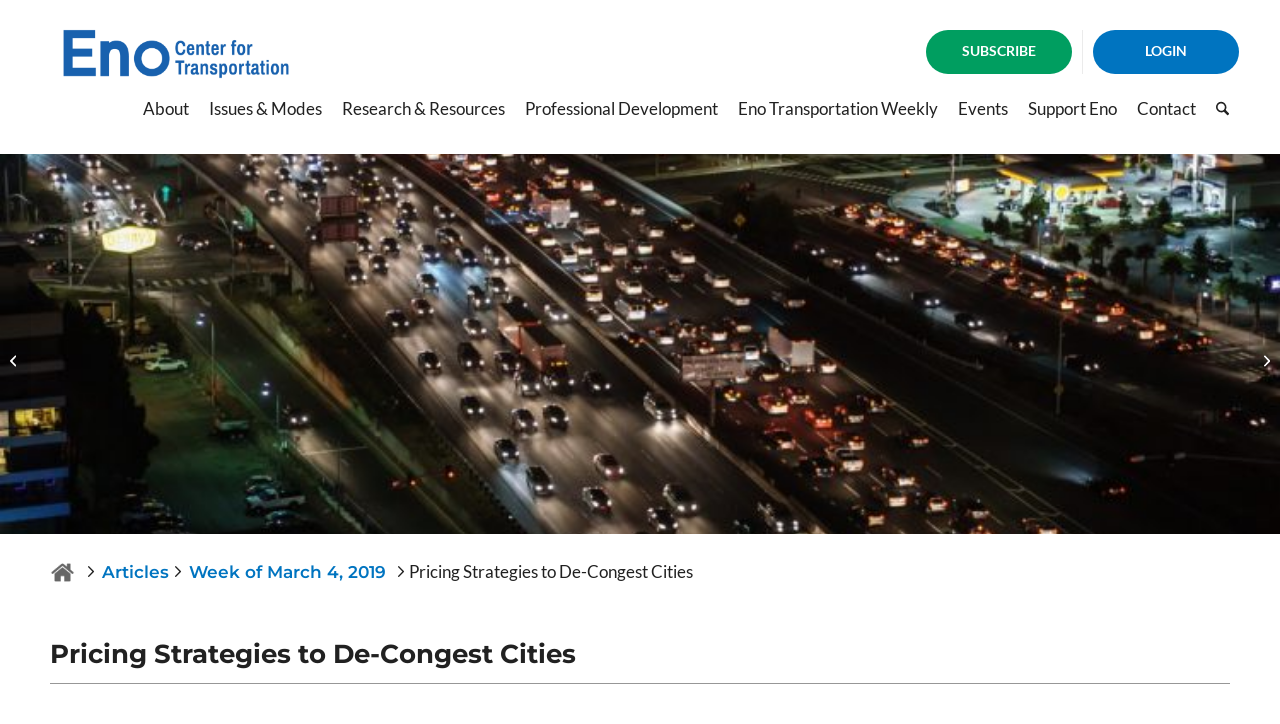

--- FILE ---
content_type: text/html; charset=UTF-8
request_url: https://enotrans.org/article/pricing-strategies-to-de-congest-cities/
body_size: 26484
content:
<!DOCTYPE html>
<html lang="en-US" class="html_stretched responsive av-preloader-disabled  html_header_top html_logo_left html_main_nav_header html_menu_right html_slim html_header_sticky_disabled html_header_shrinking_disabled html_header_topbar_active html_mobile_menu_tablet html_header_searchicon html_content_align_center html_header_unstick_top_disabled html_header_stretch html_minimal_header html_av-overlay-side html_av-overlay-side-classic html_av-submenu-noclone html_entry_id_7412 av-cookies-no-cookie-consent av-no-preview av-default-lightbox html_text_menu_active av-mobile-menu-switch-default">
<head>
<meta charset="UTF-8" />


<!-- mobile setting -->
<meta name="viewport" content="width=device-width, initial-scale=1">

<!-- Scripts/CSS and wp_head hook -->
<meta name='robots' content='index, follow, max-image-preview:large, max-snippet:-1, max-video-preview:-1' />

	<!-- This site is optimized with the Yoast SEO plugin v26.0 - https://yoast.com/wordpress/plugins/seo/ -->
	<title>Pricing Strategies to De-Congest Cities - The Eno Center for Transportation</title>
	<link rel="canonical" href="https://enotrans.org/article/pricing-strategies-to-de-congest-cities/" />
	<meta property="og:locale" content="en_US" />
	<meta property="og:type" content="article" />
	<meta property="og:title" content="Pricing Strategies to De-Congest Cities - The Eno Center for Transportation" />
	<meta property="og:description" content="March 8, 2019 - In the country&#039;s two biggest metropolitan areas, political leaders took big steps toward full-scale congestion pricing strategies last week." />
	<meta property="og:url" content="https://enotrans.org/article/pricing-strategies-to-de-congest-cities/" />
	<meta property="og:site_name" content="The Eno Center for Transportation" />
	<meta property="article:modified_time" content="2023-04-17T08:04:30+00:00" />
	<meta property="og:image" content="https://enotrans.mystagingwebsite.com/wp-content/uploads/2023/01/traffic-jam-1703575_1280-e1495728584395.jpg" />
	<meta property="og:image:width" content="750" />
	<meta property="og:image:height" content="500" />
	<meta property="og:image:type" content="image/jpeg" />
	<meta name="twitter:card" content="summary_large_image" />
	<meta name="twitter:label1" content="Est. reading time" />
	<meta name="twitter:data1" content="5 minutes" />
	<script type="application/ld+json" class="yoast-schema-graph">{"@context":"https://schema.org","@graph":[{"@type":"WebPage","@id":"https://enotrans.org/article/pricing-strategies-to-de-congest-cities/","url":"https://enotrans.org/article/pricing-strategies-to-de-congest-cities/","name":"Pricing Strategies to De-Congest Cities - The Eno Center for Transportation","isPartOf":{"@id":"https://enotrans.org/#website"},"primaryImageOfPage":{"@id":"https://enotrans.org/article/pricing-strategies-to-de-congest-cities/#primaryimage"},"image":{"@id":"https://enotrans.org/article/pricing-strategies-to-de-congest-cities/#primaryimage"},"thumbnailUrl":"https://enotrans.org/wp-content/uploads/2023/01/traffic-jam-1703575_1280-e1495728584395.jpg","datePublished":"2019-03-08T17:18:11+00:00","dateModified":"2023-04-17T08:04:30+00:00","breadcrumb":{"@id":"https://enotrans.org/article/pricing-strategies-to-de-congest-cities/#breadcrumb"},"inLanguage":"en-US","potentialAction":[{"@type":"ReadAction","target":["https://enotrans.org/article/pricing-strategies-to-de-congest-cities/"]}]},{"@type":"ImageObject","inLanguage":"en-US","@id":"https://enotrans.org/article/pricing-strategies-to-de-congest-cities/#primaryimage","url":"https://enotrans.org/wp-content/uploads/2023/01/traffic-jam-1703575_1280-e1495728584395.jpg","contentUrl":"https://enotrans.org/wp-content/uploads/2023/01/traffic-jam-1703575_1280-e1495728584395.jpg","width":750,"height":500},{"@type":"BreadcrumbList","@id":"https://enotrans.org/article/pricing-strategies-to-de-congest-cities/#breadcrumb","itemListElement":[{"@type":"ListItem","position":1,"name":"Home","item":"https://enotrans.org/home/"},{"@type":"ListItem","position":2,"name":"Articles","item":"https://enotrans.mystagingwebsite.com/article/"},{"@type":"ListItem","position":3,"name":"Pricing Strategies to De-Congest Cities"}]},{"@type":"WebSite","@id":"https://enotrans.org/#website","url":"https://enotrans.org/","name":"The Eno Center for Transportation","description":"The National Leader in Policy and Professional Development for the Transportation Industry","publisher":{"@id":"https://enotrans.org/#organization"},"potentialAction":[{"@type":"SearchAction","target":{"@type":"EntryPoint","urlTemplate":"https://enotrans.org/?s={search_term_string}"},"query-input":{"@type":"PropertyValueSpecification","valueRequired":true,"valueName":"search_term_string"}}],"inLanguage":"en-US"},{"@type":"Organization","@id":"https://enotrans.org/#organization","name":"The Eno Center For Transportation","url":"https://enotrans.org/","logo":{"@type":"ImageObject","inLanguage":"en-US","@id":"https://enotrans.org/#/schema/logo/image/","url":"https://enotrans.org/wp-content/uploads/2023/04/Eno-logo-for-twitter-5.15.png","contentUrl":"https://enotrans.org/wp-content/uploads/2023/04/Eno-logo-for-twitter-5.15.png","width":1000,"height":1000,"caption":"The Eno Center For Transportation"},"image":{"@id":"https://enotrans.org/#/schema/logo/image/"},"sameAs":["https://linkedin.com/yoast"]}]}</script>
	<!-- / Yoast SEO plugin. -->


<link rel='dns-prefetch' href='//code.jquery.com' />
<link rel='dns-prefetch' href='//cdnjs.cloudflare.com' />
<link rel='dns-prefetch' href='//cdn.jsdelivr.net' />
<link rel="alternate" type="application/rss+xml" title="The Eno Center for Transportation &raquo; Feed" href="https://enotrans.org/feed/" />
<link rel="alternate" type="application/rss+xml" title="The Eno Center for Transportation &raquo; Comments Feed" href="https://enotrans.org/comments/feed/" />
<link rel="alternate" type="text/calendar" title="The Eno Center for Transportation &raquo; iCal Feed" href="https://enotrans.org/event/?ical=1" />
<link rel="alternate" title="oEmbed (JSON)" type="application/json+oembed" href="https://enotrans.org/wp-json/oembed/1.0/embed?url=https%3A%2F%2Fenotrans.org%2Farticle%2Fpricing-strategies-to-de-congest-cities%2F" />
<link rel="alternate" title="oEmbed (XML)" type="text/xml+oembed" href="https://enotrans.org/wp-json/oembed/1.0/embed?url=https%3A%2F%2Fenotrans.org%2Farticle%2Fpricing-strategies-to-de-congest-cities%2F&#038;format=xml" />
<style id='wp-img-auto-sizes-contain-inline-css' type='text/css'>
img:is([sizes=auto i],[sizes^="auto," i]){contain-intrinsic-size:3000px 1500px}
/*# sourceURL=wp-img-auto-sizes-contain-inline-css */
</style>
<link rel='stylesheet' id='avia-grid-css' href='https://enotrans.org/wp-content/themes/enfold/css/grid.css?ver=7.1.2' type='text/css' media='all' />
<link rel='stylesheet' id='avia-base-css' href='https://enotrans.org/wp-content/themes/enfold/css/base.css?ver=7.1.2' type='text/css' media='all' />
<link rel='stylesheet' id='avia-layout-css' href='https://enotrans.org/wp-content/themes/enfold/css/layout.css?ver=7.1.2' type='text/css' media='all' />
<link rel='stylesheet' id='avia-module-post-metadata-css' href='https://enotrans.org/wp-content/themes/enfold/config-templatebuilder/avia-shortcodes/post_metadata/post_metadata.css?ver=7.1.2' type='text/css' media='all' />
<link rel='stylesheet' id='avia-module-audioplayer-css' href='https://enotrans.org/wp-content/themes/enfold/config-templatebuilder/avia-shortcodes/audio-player/audio-player.css?ver=7.1.2' type='text/css' media='all' />
<link rel='stylesheet' id='avia-module-blog-css' href='https://enotrans.org/wp-content/themes/enfold/config-templatebuilder/avia-shortcodes/blog/blog.css?ver=7.1.2' type='text/css' media='all' />
<link rel='stylesheet' id='avia-module-postslider-css' href='https://enotrans.org/wp-content/themes/enfold/config-templatebuilder/avia-shortcodes/postslider/postslider.css?ver=7.1.2' type='text/css' media='all' />
<link rel='stylesheet' id='avia-module-button-css' href='https://enotrans.org/wp-content/themes/enfold/config-templatebuilder/avia-shortcodes/buttons/buttons.css?ver=7.1.2' type='text/css' media='all' />
<link rel='stylesheet' id='avia-module-buttonrow-css' href='https://enotrans.org/wp-content/themes/enfold/config-templatebuilder/avia-shortcodes/buttonrow/buttonrow.css?ver=7.1.2' type='text/css' media='all' />
<link rel='stylesheet' id='avia-module-button-fullwidth-css' href='https://enotrans.org/wp-content/themes/enfold/config-templatebuilder/avia-shortcodes/buttons_fullwidth/buttons_fullwidth.css?ver=7.1.2' type='text/css' media='all' />
<link rel='stylesheet' id='avia-module-catalogue-css' href='https://enotrans.org/wp-content/themes/enfold/config-templatebuilder/avia-shortcodes/catalogue/catalogue.css?ver=7.1.2' type='text/css' media='all' />
<link rel='stylesheet' id='avia-module-comments-css' href='https://enotrans.org/wp-content/themes/enfold/config-templatebuilder/avia-shortcodes/comments/comments.css?ver=7.1.2' type='text/css' media='all' />
<link rel='stylesheet' id='avia-module-contact-css' href='https://enotrans.org/wp-content/themes/enfold/config-templatebuilder/avia-shortcodes/contact/contact.css?ver=7.1.2' type='text/css' media='all' />
<link rel='stylesheet' id='avia-module-slideshow-css' href='https://enotrans.org/wp-content/themes/enfold/config-templatebuilder/avia-shortcodes/slideshow/slideshow.css?ver=7.1.2' type='text/css' media='all' />
<link rel='stylesheet' id='avia-module-slideshow-contentpartner-css' href='https://enotrans.org/wp-content/themes/enfold/config-templatebuilder/avia-shortcodes/contentslider/contentslider.css?ver=7.1.2' type='text/css' media='all' />
<link rel='stylesheet' id='avia-module-countdown-css' href='https://enotrans.org/wp-content/themes/enfold/config-templatebuilder/avia-shortcodes/countdown/countdown.css?ver=7.1.2' type='text/css' media='all' />
<link rel='stylesheet' id='avia-module-dynamic-field-css' href='https://enotrans.org/wp-content/themes/enfold/config-templatebuilder/avia-shortcodes/dynamic_field/dynamic_field.css?ver=7.1.2' type='text/css' media='all' />
<link rel='stylesheet' id='avia-module-events-upcoming-css' href='https://enotrans.org/wp-content/themes/enfold/config-templatebuilder/avia-shortcodes/events_upcoming/events_upcoming.css?ver=7.1.2' type='text/css' media='all' />
<link rel='stylesheet' id='avia-module-gallery-css' href='https://enotrans.org/wp-content/themes/enfold/config-templatebuilder/avia-shortcodes/gallery/gallery.css?ver=7.1.2' type='text/css' media='all' />
<link rel='stylesheet' id='avia-module-gallery-hor-css' href='https://enotrans.org/wp-content/themes/enfold/config-templatebuilder/avia-shortcodes/gallery_horizontal/gallery_horizontal.css?ver=7.1.2' type='text/css' media='all' />
<link rel='stylesheet' id='avia-module-maps-css' href='https://enotrans.org/wp-content/themes/enfold/config-templatebuilder/avia-shortcodes/google_maps/google_maps.css?ver=7.1.2' type='text/css' media='all' />
<link rel='stylesheet' id='avia-module-gridrow-css' href='https://enotrans.org/wp-content/themes/enfold/config-templatebuilder/avia-shortcodes/grid_row/grid_row.css?ver=7.1.2' type='text/css' media='all' />
<link rel='stylesheet' id='avia-module-heading-css' href='https://enotrans.org/wp-content/themes/enfold/config-templatebuilder/avia-shortcodes/heading/heading.css?ver=7.1.2' type='text/css' media='all' />
<link rel='stylesheet' id='avia-module-rotator-css' href='https://enotrans.org/wp-content/themes/enfold/config-templatebuilder/avia-shortcodes/headline_rotator/headline_rotator.css?ver=7.1.2' type='text/css' media='all' />
<link rel='stylesheet' id='avia-module-hr-css' href='https://enotrans.org/wp-content/themes/enfold/config-templatebuilder/avia-shortcodes/hr/hr.css?ver=7.1.2' type='text/css' media='all' />
<link rel='stylesheet' id='avia-module-icon-css' href='https://enotrans.org/wp-content/themes/enfold/config-templatebuilder/avia-shortcodes/icon/icon.css?ver=7.1.2' type='text/css' media='all' />
<link rel='stylesheet' id='avia-module-icon-circles-css' href='https://enotrans.org/wp-content/themes/enfold/config-templatebuilder/avia-shortcodes/icon_circles/icon_circles.css?ver=7.1.2' type='text/css' media='all' />
<link rel='stylesheet' id='avia-module-iconbox-css' href='https://enotrans.org/wp-content/themes/enfold/config-templatebuilder/avia-shortcodes/iconbox/iconbox.css?ver=7.1.2' type='text/css' media='all' />
<link rel='stylesheet' id='avia-module-icongrid-css' href='https://enotrans.org/wp-content/themes/enfold/config-templatebuilder/avia-shortcodes/icongrid/icongrid.css?ver=7.1.2' type='text/css' media='all' />
<link rel='stylesheet' id='avia-module-iconlist-css' href='https://enotrans.org/wp-content/themes/enfold/config-templatebuilder/avia-shortcodes/iconlist/iconlist.css?ver=7.1.2' type='text/css' media='all' />
<link rel='stylesheet' id='avia-module-image-css' href='https://enotrans.org/wp-content/themes/enfold/config-templatebuilder/avia-shortcodes/image/image.css?ver=7.1.2' type='text/css' media='all' />
<link rel='stylesheet' id='avia-module-image-diff-css' href='https://enotrans.org/wp-content/themes/enfold/config-templatebuilder/avia-shortcodes/image_diff/image_diff.css?ver=7.1.2' type='text/css' media='all' />
<link rel='stylesheet' id='avia-module-hotspot-css' href='https://enotrans.org/wp-content/themes/enfold/config-templatebuilder/avia-shortcodes/image_hotspots/image_hotspots.css?ver=7.1.2' type='text/css' media='all' />
<link rel='stylesheet' id='avia-module-sc-lottie-animation-css' href='https://enotrans.org/wp-content/themes/enfold/config-templatebuilder/avia-shortcodes/lottie_animation/lottie_animation.css?ver=7.1.2' type='text/css' media='all' />
<link rel='stylesheet' id='avia-module-magazine-css' href='https://enotrans.org/wp-content/themes/enfold/config-templatebuilder/avia-shortcodes/magazine/magazine.css?ver=7.1.2' type='text/css' media='all' />
<link rel='stylesheet' id='avia-module-masonry-css' href='https://enotrans.org/wp-content/themes/enfold/config-templatebuilder/avia-shortcodes/masonry_entries/masonry_entries.css?ver=7.1.2' type='text/css' media='all' />
<link rel='stylesheet' id='avia-siteloader-css' href='https://enotrans.org/wp-content/themes/enfold/css/avia-snippet-site-preloader.css?ver=7.1.2' type='text/css' media='all' />
<link rel='stylesheet' id='avia-module-menu-css' href='https://enotrans.org/wp-content/themes/enfold/config-templatebuilder/avia-shortcodes/menu/menu.css?ver=7.1.2' type='text/css' media='all' />
<link rel='stylesheet' id='avia-module-notification-css' href='https://enotrans.org/wp-content/themes/enfold/config-templatebuilder/avia-shortcodes/notification/notification.css?ver=7.1.2' type='text/css' media='all' />
<link rel='stylesheet' id='avia-module-numbers-css' href='https://enotrans.org/wp-content/themes/enfold/config-templatebuilder/avia-shortcodes/numbers/numbers.css?ver=7.1.2' type='text/css' media='all' />
<link rel='stylesheet' id='avia-module-portfolio-css' href='https://enotrans.org/wp-content/themes/enfold/config-templatebuilder/avia-shortcodes/portfolio/portfolio.css?ver=7.1.2' type='text/css' media='all' />
<link rel='stylesheet' id='avia-module-progress-bar-css' href='https://enotrans.org/wp-content/themes/enfold/config-templatebuilder/avia-shortcodes/progressbar/progressbar.css?ver=7.1.2' type='text/css' media='all' />
<link rel='stylesheet' id='avia-module-promobox-css' href='https://enotrans.org/wp-content/themes/enfold/config-templatebuilder/avia-shortcodes/promobox/promobox.css?ver=7.1.2' type='text/css' media='all' />
<link rel='stylesheet' id='avia-sc-search-css' href='https://enotrans.org/wp-content/themes/enfold/config-templatebuilder/avia-shortcodes/search/search.css?ver=7.1.2' type='text/css' media='all' />
<link rel='stylesheet' id='avia-module-slideshow-accordion-css' href='https://enotrans.org/wp-content/themes/enfold/config-templatebuilder/avia-shortcodes/slideshow_accordion/slideshow_accordion.css?ver=7.1.2' type='text/css' media='all' />
<link rel='stylesheet' id='avia-module-slideshow-feature-image-css' href='https://enotrans.org/wp-content/themes/enfold/config-templatebuilder/avia-shortcodes/slideshow_feature_image/slideshow_feature_image.css?ver=7.1.2' type='text/css' media='all' />
<link rel='stylesheet' id='avia-module-slideshow-fullsize-css' href='https://enotrans.org/wp-content/themes/enfold/config-templatebuilder/avia-shortcodes/slideshow_fullsize/slideshow_fullsize.css?ver=7.1.2' type='text/css' media='all' />
<link rel='stylesheet' id='avia-module-slideshow-fullscreen-css' href='https://enotrans.org/wp-content/themes/enfold/config-templatebuilder/avia-shortcodes/slideshow_fullscreen/slideshow_fullscreen.css?ver=7.1.2' type='text/css' media='all' />
<link rel='stylesheet' id='avia-module-slideshow-ls-css' href='https://enotrans.org/wp-content/themes/enfold/config-templatebuilder/avia-shortcodes/slideshow_layerslider/slideshow_layerslider.css?ver=7.1.2' type='text/css' media='all' />
<link rel='stylesheet' id='avia-module-social-css' href='https://enotrans.org/wp-content/themes/enfold/config-templatebuilder/avia-shortcodes/social_share/social_share.css?ver=7.1.2' type='text/css' media='all' />
<link rel='stylesheet' id='avia-module-tabsection-css' href='https://enotrans.org/wp-content/themes/enfold/config-templatebuilder/avia-shortcodes/tab_section/tab_section.css?ver=7.1.2' type='text/css' media='all' />
<link rel='stylesheet' id='avia-module-table-css' href='https://enotrans.org/wp-content/themes/enfold/config-templatebuilder/avia-shortcodes/table/table.css?ver=7.1.2' type='text/css' media='all' />
<link rel='stylesheet' id='avia-module-tabs-css' href='https://enotrans.org/wp-content/themes/enfold/config-templatebuilder/avia-shortcodes/tabs/tabs.css?ver=7.1.2' type='text/css' media='all' />
<link rel='stylesheet' id='avia-module-team-css' href='https://enotrans.org/wp-content/themes/enfold/config-templatebuilder/avia-shortcodes/team/team.css?ver=7.1.2' type='text/css' media='all' />
<link rel='stylesheet' id='avia-module-testimonials-css' href='https://enotrans.org/wp-content/themes/enfold/config-templatebuilder/avia-shortcodes/testimonials/testimonials.css?ver=7.1.2' type='text/css' media='all' />
<link rel='stylesheet' id='avia-module-timeline-css' href='https://enotrans.org/wp-content/themes/enfold/config-templatebuilder/avia-shortcodes/timeline/timeline.css?ver=7.1.2' type='text/css' media='all' />
<link rel='stylesheet' id='avia-module-toggles-css' href='https://enotrans.org/wp-content/themes/enfold/config-templatebuilder/avia-shortcodes/toggles/toggles.css?ver=7.1.2' type='text/css' media='all' />
<link rel='stylesheet' id='avia-module-video-css' href='https://enotrans.org/wp-content/themes/enfold/config-templatebuilder/avia-shortcodes/video/video.css?ver=7.1.2' type='text/css' media='all' />
<link rel='stylesheet' id='tribe-events-pro-mini-calendar-block-styles-css' href='https://enotrans.org/wp-content/plugins/events-calendar-pro/build/css/tribe-events-pro-mini-calendar-block.css?ver=7.7.6' type='text/css' media='all' />
<style id='wp-emoji-styles-inline-css' type='text/css'>

	img.wp-smiley, img.emoji {
		display: inline !important;
		border: none !important;
		box-shadow: none !important;
		height: 1em !important;
		width: 1em !important;
		margin: 0 0.07em !important;
		vertical-align: -0.1em !important;
		background: none !important;
		padding: 0 !important;
	}
/*# sourceURL=wp-emoji-styles-inline-css */
</style>
<link rel='stylesheet' id='wp-block-library-css' href='https://enotrans.org/wp-includes/css/dist/block-library/style.min.css?ver=6.9' type='text/css' media='all' />
<style id='global-styles-inline-css' type='text/css'>
:root{--wp--preset--aspect-ratio--square: 1;--wp--preset--aspect-ratio--4-3: 4/3;--wp--preset--aspect-ratio--3-4: 3/4;--wp--preset--aspect-ratio--3-2: 3/2;--wp--preset--aspect-ratio--2-3: 2/3;--wp--preset--aspect-ratio--16-9: 16/9;--wp--preset--aspect-ratio--9-16: 9/16;--wp--preset--color--black: #000000;--wp--preset--color--cyan-bluish-gray: #abb8c3;--wp--preset--color--white: #ffffff;--wp--preset--color--pale-pink: #f78da7;--wp--preset--color--vivid-red: #cf2e2e;--wp--preset--color--luminous-vivid-orange: #ff6900;--wp--preset--color--luminous-vivid-amber: #fcb900;--wp--preset--color--light-green-cyan: #7bdcb5;--wp--preset--color--vivid-green-cyan: #00d084;--wp--preset--color--pale-cyan-blue: #8ed1fc;--wp--preset--color--vivid-cyan-blue: #0693e3;--wp--preset--color--vivid-purple: #9b51e0;--wp--preset--color--metallic-red: #b02b2c;--wp--preset--color--maximum-yellow-red: #edae44;--wp--preset--color--yellow-sun: #eeee22;--wp--preset--color--palm-leaf: #83a846;--wp--preset--color--aero: #7bb0e7;--wp--preset--color--old-lavender: #745f7e;--wp--preset--color--steel-teal: #5f8789;--wp--preset--color--raspberry-pink: #d65799;--wp--preset--color--medium-turquoise: #4ecac2;--wp--preset--gradient--vivid-cyan-blue-to-vivid-purple: linear-gradient(135deg,rgb(6,147,227) 0%,rgb(155,81,224) 100%);--wp--preset--gradient--light-green-cyan-to-vivid-green-cyan: linear-gradient(135deg,rgb(122,220,180) 0%,rgb(0,208,130) 100%);--wp--preset--gradient--luminous-vivid-amber-to-luminous-vivid-orange: linear-gradient(135deg,rgb(252,185,0) 0%,rgb(255,105,0) 100%);--wp--preset--gradient--luminous-vivid-orange-to-vivid-red: linear-gradient(135deg,rgb(255,105,0) 0%,rgb(207,46,46) 100%);--wp--preset--gradient--very-light-gray-to-cyan-bluish-gray: linear-gradient(135deg,rgb(238,238,238) 0%,rgb(169,184,195) 100%);--wp--preset--gradient--cool-to-warm-spectrum: linear-gradient(135deg,rgb(74,234,220) 0%,rgb(151,120,209) 20%,rgb(207,42,186) 40%,rgb(238,44,130) 60%,rgb(251,105,98) 80%,rgb(254,248,76) 100%);--wp--preset--gradient--blush-light-purple: linear-gradient(135deg,rgb(255,206,236) 0%,rgb(152,150,240) 100%);--wp--preset--gradient--blush-bordeaux: linear-gradient(135deg,rgb(254,205,165) 0%,rgb(254,45,45) 50%,rgb(107,0,62) 100%);--wp--preset--gradient--luminous-dusk: linear-gradient(135deg,rgb(255,203,112) 0%,rgb(199,81,192) 50%,rgb(65,88,208) 100%);--wp--preset--gradient--pale-ocean: linear-gradient(135deg,rgb(255,245,203) 0%,rgb(182,227,212) 50%,rgb(51,167,181) 100%);--wp--preset--gradient--electric-grass: linear-gradient(135deg,rgb(202,248,128) 0%,rgb(113,206,126) 100%);--wp--preset--gradient--midnight: linear-gradient(135deg,rgb(2,3,129) 0%,rgb(40,116,252) 100%);--wp--preset--font-size--small: 1rem;--wp--preset--font-size--medium: 1.125rem;--wp--preset--font-size--large: 1.75rem;--wp--preset--font-size--x-large: clamp(1.75rem, 3vw, 2.25rem);--wp--preset--spacing--20: 0.44rem;--wp--preset--spacing--30: 0.67rem;--wp--preset--spacing--40: 1rem;--wp--preset--spacing--50: 1.5rem;--wp--preset--spacing--60: 2.25rem;--wp--preset--spacing--70: 3.38rem;--wp--preset--spacing--80: 5.06rem;--wp--preset--shadow--natural: 6px 6px 9px rgba(0, 0, 0, 0.2);--wp--preset--shadow--deep: 12px 12px 50px rgba(0, 0, 0, 0.4);--wp--preset--shadow--sharp: 6px 6px 0px rgba(0, 0, 0, 0.2);--wp--preset--shadow--outlined: 6px 6px 0px -3px rgb(255, 255, 255), 6px 6px rgb(0, 0, 0);--wp--preset--shadow--crisp: 6px 6px 0px rgb(0, 0, 0);}:root { --wp--style--global--content-size: 800px;--wp--style--global--wide-size: 1130px; }:where(body) { margin: 0; }.wp-site-blocks > .alignleft { float: left; margin-right: 2em; }.wp-site-blocks > .alignright { float: right; margin-left: 2em; }.wp-site-blocks > .aligncenter { justify-content: center; margin-left: auto; margin-right: auto; }:where(.is-layout-flex){gap: 0.5em;}:where(.is-layout-grid){gap: 0.5em;}.is-layout-flow > .alignleft{float: left;margin-inline-start: 0;margin-inline-end: 2em;}.is-layout-flow > .alignright{float: right;margin-inline-start: 2em;margin-inline-end: 0;}.is-layout-flow > .aligncenter{margin-left: auto !important;margin-right: auto !important;}.is-layout-constrained > .alignleft{float: left;margin-inline-start: 0;margin-inline-end: 2em;}.is-layout-constrained > .alignright{float: right;margin-inline-start: 2em;margin-inline-end: 0;}.is-layout-constrained > .aligncenter{margin-left: auto !important;margin-right: auto !important;}.is-layout-constrained > :where(:not(.alignleft):not(.alignright):not(.alignfull)){max-width: var(--wp--style--global--content-size);margin-left: auto !important;margin-right: auto !important;}.is-layout-constrained > .alignwide{max-width: var(--wp--style--global--wide-size);}body .is-layout-flex{display: flex;}.is-layout-flex{flex-wrap: wrap;align-items: center;}.is-layout-flex > :is(*, div){margin: 0;}body .is-layout-grid{display: grid;}.is-layout-grid > :is(*, div){margin: 0;}body{padding-top: 0px;padding-right: 0px;padding-bottom: 0px;padding-left: 0px;}a:where(:not(.wp-element-button)){text-decoration: underline;}:root :where(.wp-element-button, .wp-block-button__link){background-color: #32373c;border-width: 0;color: #fff;font-family: inherit;font-size: inherit;font-style: inherit;font-weight: inherit;letter-spacing: inherit;line-height: inherit;padding-top: calc(0.667em + 2px);padding-right: calc(1.333em + 2px);padding-bottom: calc(0.667em + 2px);padding-left: calc(1.333em + 2px);text-decoration: none;text-transform: inherit;}.has-black-color{color: var(--wp--preset--color--black) !important;}.has-cyan-bluish-gray-color{color: var(--wp--preset--color--cyan-bluish-gray) !important;}.has-white-color{color: var(--wp--preset--color--white) !important;}.has-pale-pink-color{color: var(--wp--preset--color--pale-pink) !important;}.has-vivid-red-color{color: var(--wp--preset--color--vivid-red) !important;}.has-luminous-vivid-orange-color{color: var(--wp--preset--color--luminous-vivid-orange) !important;}.has-luminous-vivid-amber-color{color: var(--wp--preset--color--luminous-vivid-amber) !important;}.has-light-green-cyan-color{color: var(--wp--preset--color--light-green-cyan) !important;}.has-vivid-green-cyan-color{color: var(--wp--preset--color--vivid-green-cyan) !important;}.has-pale-cyan-blue-color{color: var(--wp--preset--color--pale-cyan-blue) !important;}.has-vivid-cyan-blue-color{color: var(--wp--preset--color--vivid-cyan-blue) !important;}.has-vivid-purple-color{color: var(--wp--preset--color--vivid-purple) !important;}.has-metallic-red-color{color: var(--wp--preset--color--metallic-red) !important;}.has-maximum-yellow-red-color{color: var(--wp--preset--color--maximum-yellow-red) !important;}.has-yellow-sun-color{color: var(--wp--preset--color--yellow-sun) !important;}.has-palm-leaf-color{color: var(--wp--preset--color--palm-leaf) !important;}.has-aero-color{color: var(--wp--preset--color--aero) !important;}.has-old-lavender-color{color: var(--wp--preset--color--old-lavender) !important;}.has-steel-teal-color{color: var(--wp--preset--color--steel-teal) !important;}.has-raspberry-pink-color{color: var(--wp--preset--color--raspberry-pink) !important;}.has-medium-turquoise-color{color: var(--wp--preset--color--medium-turquoise) !important;}.has-black-background-color{background-color: var(--wp--preset--color--black) !important;}.has-cyan-bluish-gray-background-color{background-color: var(--wp--preset--color--cyan-bluish-gray) !important;}.has-white-background-color{background-color: var(--wp--preset--color--white) !important;}.has-pale-pink-background-color{background-color: var(--wp--preset--color--pale-pink) !important;}.has-vivid-red-background-color{background-color: var(--wp--preset--color--vivid-red) !important;}.has-luminous-vivid-orange-background-color{background-color: var(--wp--preset--color--luminous-vivid-orange) !important;}.has-luminous-vivid-amber-background-color{background-color: var(--wp--preset--color--luminous-vivid-amber) !important;}.has-light-green-cyan-background-color{background-color: var(--wp--preset--color--light-green-cyan) !important;}.has-vivid-green-cyan-background-color{background-color: var(--wp--preset--color--vivid-green-cyan) !important;}.has-pale-cyan-blue-background-color{background-color: var(--wp--preset--color--pale-cyan-blue) !important;}.has-vivid-cyan-blue-background-color{background-color: var(--wp--preset--color--vivid-cyan-blue) !important;}.has-vivid-purple-background-color{background-color: var(--wp--preset--color--vivid-purple) !important;}.has-metallic-red-background-color{background-color: var(--wp--preset--color--metallic-red) !important;}.has-maximum-yellow-red-background-color{background-color: var(--wp--preset--color--maximum-yellow-red) !important;}.has-yellow-sun-background-color{background-color: var(--wp--preset--color--yellow-sun) !important;}.has-palm-leaf-background-color{background-color: var(--wp--preset--color--palm-leaf) !important;}.has-aero-background-color{background-color: var(--wp--preset--color--aero) !important;}.has-old-lavender-background-color{background-color: var(--wp--preset--color--old-lavender) !important;}.has-steel-teal-background-color{background-color: var(--wp--preset--color--steel-teal) !important;}.has-raspberry-pink-background-color{background-color: var(--wp--preset--color--raspberry-pink) !important;}.has-medium-turquoise-background-color{background-color: var(--wp--preset--color--medium-turquoise) !important;}.has-black-border-color{border-color: var(--wp--preset--color--black) !important;}.has-cyan-bluish-gray-border-color{border-color: var(--wp--preset--color--cyan-bluish-gray) !important;}.has-white-border-color{border-color: var(--wp--preset--color--white) !important;}.has-pale-pink-border-color{border-color: var(--wp--preset--color--pale-pink) !important;}.has-vivid-red-border-color{border-color: var(--wp--preset--color--vivid-red) !important;}.has-luminous-vivid-orange-border-color{border-color: var(--wp--preset--color--luminous-vivid-orange) !important;}.has-luminous-vivid-amber-border-color{border-color: var(--wp--preset--color--luminous-vivid-amber) !important;}.has-light-green-cyan-border-color{border-color: var(--wp--preset--color--light-green-cyan) !important;}.has-vivid-green-cyan-border-color{border-color: var(--wp--preset--color--vivid-green-cyan) !important;}.has-pale-cyan-blue-border-color{border-color: var(--wp--preset--color--pale-cyan-blue) !important;}.has-vivid-cyan-blue-border-color{border-color: var(--wp--preset--color--vivid-cyan-blue) !important;}.has-vivid-purple-border-color{border-color: var(--wp--preset--color--vivid-purple) !important;}.has-metallic-red-border-color{border-color: var(--wp--preset--color--metallic-red) !important;}.has-maximum-yellow-red-border-color{border-color: var(--wp--preset--color--maximum-yellow-red) !important;}.has-yellow-sun-border-color{border-color: var(--wp--preset--color--yellow-sun) !important;}.has-palm-leaf-border-color{border-color: var(--wp--preset--color--palm-leaf) !important;}.has-aero-border-color{border-color: var(--wp--preset--color--aero) !important;}.has-old-lavender-border-color{border-color: var(--wp--preset--color--old-lavender) !important;}.has-steel-teal-border-color{border-color: var(--wp--preset--color--steel-teal) !important;}.has-raspberry-pink-border-color{border-color: var(--wp--preset--color--raspberry-pink) !important;}.has-medium-turquoise-border-color{border-color: var(--wp--preset--color--medium-turquoise) !important;}.has-vivid-cyan-blue-to-vivid-purple-gradient-background{background: var(--wp--preset--gradient--vivid-cyan-blue-to-vivid-purple) !important;}.has-light-green-cyan-to-vivid-green-cyan-gradient-background{background: var(--wp--preset--gradient--light-green-cyan-to-vivid-green-cyan) !important;}.has-luminous-vivid-amber-to-luminous-vivid-orange-gradient-background{background: var(--wp--preset--gradient--luminous-vivid-amber-to-luminous-vivid-orange) !important;}.has-luminous-vivid-orange-to-vivid-red-gradient-background{background: var(--wp--preset--gradient--luminous-vivid-orange-to-vivid-red) !important;}.has-very-light-gray-to-cyan-bluish-gray-gradient-background{background: var(--wp--preset--gradient--very-light-gray-to-cyan-bluish-gray) !important;}.has-cool-to-warm-spectrum-gradient-background{background: var(--wp--preset--gradient--cool-to-warm-spectrum) !important;}.has-blush-light-purple-gradient-background{background: var(--wp--preset--gradient--blush-light-purple) !important;}.has-blush-bordeaux-gradient-background{background: var(--wp--preset--gradient--blush-bordeaux) !important;}.has-luminous-dusk-gradient-background{background: var(--wp--preset--gradient--luminous-dusk) !important;}.has-pale-ocean-gradient-background{background: var(--wp--preset--gradient--pale-ocean) !important;}.has-electric-grass-gradient-background{background: var(--wp--preset--gradient--electric-grass) !important;}.has-midnight-gradient-background{background: var(--wp--preset--gradient--midnight) !important;}.has-small-font-size{font-size: var(--wp--preset--font-size--small) !important;}.has-medium-font-size{font-size: var(--wp--preset--font-size--medium) !important;}.has-large-font-size{font-size: var(--wp--preset--font-size--large) !important;}.has-x-large-font-size{font-size: var(--wp--preset--font-size--x-large) !important;}
/*# sourceURL=global-styles-inline-css */
</style>

<link rel='stylesheet' id='auth0-widget-css' href='https://enotrans.org/wp-content/plugins/auth0/assets/css/main.css?ver=4.6.2' type='text/css' media='all' />
<link rel='stylesheet' id='if-menu-site-css-css' href='https://enotrans.org/wp-content/plugins/if-menu/assets/if-menu-site.css?ver=6.9' type='text/css' media='all' />
<link rel='stylesheet' id='slick-css-css' href='https://cdn.jsdelivr.net/npm/slick-carousel@1.8.1/slick/slick.css?ver=6.9' type='text/css' media='all' />
<link rel='stylesheet' id='slick-min-css-css' href='https://cdnjs.cloudflare.com/ajax/libs/slick-carousel/1.8.1/slick-theme.min.css?ver=6.9' type='text/css' media='all' />
<link rel='stylesheet' id='slick-lightbox-css-css' href='https://cdnjs.cloudflare.com/ajax/libs/slick-lightbox/0.2.12/slick-lightbox.css?ver=6.9' type='text/css' media='all' />
<link rel='stylesheet' id='avia-scs-css' href='https://enotrans.org/wp-content/themes/enfold/css/shortcodes.css?ver=7.1.2' type='text/css' media='all' />
<link rel='stylesheet' id='avia-fold-unfold-css' href='https://enotrans.org/wp-content/themes/enfold/css/avia-snippet-fold-unfold.css?ver=7.1.2' type='text/css' media='all' />
<link rel='stylesheet' id='avia-popup-css-css' href='https://enotrans.org/wp-content/themes/enfold/js/aviapopup/magnific-popup.min.css?ver=7.1.2' type='text/css' media='screen' />
<link rel='stylesheet' id='avia-lightbox-css' href='https://enotrans.org/wp-content/themes/enfold/css/avia-snippet-lightbox.css?ver=7.1.2' type='text/css' media='screen' />
<link rel='stylesheet' id='avia-widget-css-css' href='https://enotrans.org/wp-content/themes/enfold/css/avia-snippet-widget.css?ver=7.1.2' type='text/css' media='screen' />
<link rel='stylesheet' id='mediaelement-css' href='https://enotrans.org/wp-includes/js/mediaelement/mediaelementplayer-legacy.min.css?ver=4.2.17' type='text/css' media='all' />
<link rel='stylesheet' id='wp-mediaelement-css' href='https://enotrans.org/wp-includes/js/mediaelement/wp-mediaelement.min.css?ver=6.9' type='text/css' media='all' />
<link rel='stylesheet' id='avia-dynamic-css' href='https://enotrans.org/wp-content/uploads/dynamic_avia/enotransportation.css?ver=6939c2f828643' type='text/css' media='all' />
<link rel='stylesheet' id='avia-custom-css' href='https://enotrans.org/wp-content/themes/enfold/css/custom.css?ver=7.1.2' type='text/css' media='all' />
<link rel='stylesheet' id='avia-style-css' href='https://enotrans.org/wp-content/themes/eno-trans/style.css?ver=7.1.2' type='text/css' media='all' />
<link rel='stylesheet' id='heateor_sss_frontend_css-css' href='https://enotrans.org/wp-content/plugins/sassy-social-share/public/css/sassy-social-share-public.css?ver=3.3.79' type='text/css' media='all' />
<style id='heateor_sss_frontend_css-inline-css' type='text/css'>
.heateor_sss_button_instagram span.heateor_sss_svg,a.heateor_sss_instagram span.heateor_sss_svg{background:radial-gradient(circle at 30% 107%,#fdf497 0,#fdf497 5%,#fd5949 45%,#d6249f 60%,#285aeb 90%)}.heateor_sss_horizontal_sharing .heateor_sss_svg,.heateor_sss_standard_follow_icons_container .heateor_sss_svg{color:#fff;border-width:0px;border-style:solid;border-color:transparent}.heateor_sss_horizontal_sharing .heateorSssTCBackground{color:#666}.heateor_sss_horizontal_sharing span.heateor_sss_svg:hover,.heateor_sss_standard_follow_icons_container span.heateor_sss_svg:hover{border-color:transparent;}.heateor_sss_vertical_sharing span.heateor_sss_svg,.heateor_sss_floating_follow_icons_container span.heateor_sss_svg{color:#fff;border-width:0px;border-style:solid;border-color:transparent;}.heateor_sss_vertical_sharing .heateorSssTCBackground{color:#666;}.heateor_sss_vertical_sharing span.heateor_sss_svg:hover,.heateor_sss_floating_follow_icons_container span.heateor_sss_svg:hover{border-color:transparent;}@media screen and (max-width:783px) {.heateor_sss_vertical_sharing{display:none!important}}div.heateor_sss_mobile_footer{display:none;}@media screen and (max-width:783px){div.heateor_sss_bottom_sharing .heateorSssTCBackground{background-color:white}div.heateor_sss_bottom_sharing{width:100%!important;left:0!important;}div.heateor_sss_bottom_sharing a{width:11.111111111111% !important;}div.heateor_sss_bottom_sharing .heateor_sss_svg{width: 100% !important;}div.heateor_sss_bottom_sharing div.heateorSssTotalShareCount{font-size:1em!important;line-height:12.6px!important}div.heateor_sss_bottom_sharing div.heateorSssTotalShareText{font-size:.7em!important;line-height:0px!important}div.heateor_sss_mobile_footer{display:block;height:18px;}.heateor_sss_bottom_sharing{padding:0!important;display:block!important;width:auto!important;bottom:-2px!important;top: auto!important;}.heateor_sss_bottom_sharing .heateor_sss_square_count{line-height:inherit;}.heateor_sss_bottom_sharing .heateorSssSharingArrow{display:none;}.heateor_sss_bottom_sharing .heateorSssTCBackground{margin-right:1.1em!important}}
/*# sourceURL=heateor_sss_frontend_css-inline-css */
</style>
<link rel='stylesheet' id='avia-events-cal-css' href='https://enotrans.org/wp-content/themes/enfold/config-events-calendar/event-mod.css?ver=7.1.2' type='text/css' media='all' />
<link rel='stylesheet' id='avia-gravity-css' href='https://enotrans.org/wp-content/themes/enfold/config-gravityforms/gravity-mod.css?ver=7.1.2' type='text/css' media='screen' />
<script type="text/javascript" src="https://enotrans.org/wp-includes/js/jquery/jquery.min.js?ver=3.7.1" id="jquery-core-js"></script>
<script type="text/javascript" src="https://enotrans.org/wp-includes/js/jquery/jquery-migrate.min.js?ver=3.4.1" id="jquery-migrate-js"></script>
<script type="text/javascript" src="https://enotrans.org/wp-content/themes/enfold/js/avia-js.js?ver=7.1.2" id="avia-js-js"></script>
<script type="text/javascript" src="https://enotrans.org/wp-content/themes/enfold/js/avia-compat.js?ver=7.1.2" id="avia-compat-js"></script>
<link rel="https://api.w.org/" href="https://enotrans.org/wp-json/" /><link rel="EditURI" type="application/rsd+xml" title="RSD" href="https://enotrans.org/xmlrpc.php?rsd" />

<link rel='shortlink' href='https://enotrans.org/?p=7412' />
<meta name="tec-api-version" content="v1"><meta name="tec-api-origin" content="https://enotrans.org"><link rel="alternate" href="https://enotrans.org/wp-json/tribe/events/v1/" />    <!-- Google tag (gtag.js) -->
    <script async src="https://www.googletagmanager.com/gtag/js?id=UA-31132027-1"></script>
    <script>
        window.dataLayer = window.dataLayer || [];

        function gtag() {
            dataLayer.push(arguments);
        }
        gtag('js', new Date());

        gtag('config', 'UA-31132027-1');
    </script>
		<!-- Google Tag Manager -->
		<script>(function(w,d,s,l,i){w[l]=w[l]||[];w[l].push({'gtm.start':
		new Date().getTime(),event:'gtm.js'});var f=d.getElementsByTagName(s)[0],
		j=d.createElement(s),dl=l!='dataLayer'?'&l='+l:'';j.async=true;j.src=
		'https://www.googletagmanager.com/gtm.js?id='+i+dl;f.parentNode.insertBefore(j,f);
		})(window,document,'script','dataLayer','GTM-538GD7K');</script>
		<!-- End Google Tag Manager -->
	
<link rel="icon" href="https://enotrans.org/wp-content/uploads/2023/06/Eno-favicon.png" type="image/png">
<!--[if lt IE 9]><script src="https://enotrans.org/wp-content/themes/enfold/js/html5shiv.js"></script><![endif]--><link rel="profile" href="https://gmpg.org/xfn/11" />
<link rel="alternate" type="application/rss+xml" title="The Eno Center for Transportation RSS2 Feed" href="https://enotrans.org/feed/" />
<link rel="pingback" href="https://enotrans.org/xmlrpc.php" />
		<style type="text/css" id="wp-custom-css">
			.page-id-60772 #wrap_all #main .container {
    max-width: 100%;
    padding: 0px;
}

.layer_slider .ls-wp-container {
	width: 1800px;
}

.container .av-content-full.units {
	padding-bottom: 0px;
}
.ls-fullscreen-wrapper {
    margin: 0px !important;
}


body.home .avia-slideshow-arrows .avia-svg-icon { background: transparent !important ; }
body.home .avia-slideshow-arrows .avia-svg-icon:before{ display: none; }
body.home .avia-slideshow-arrows .avia-svg-icon svg { fill: white !important; }

@media (max-width:499px){
	ul#avia2-menu a { min-width: 100px; }
	.html_av-overlay-side #top #wrap_all .av-burger-overlay li a { padding: 10px 30px; }
}		</style>
		<style type="text/css">
		@font-face {font-family: 'entypo-fontello-enfold'; font-weight: normal; font-style: normal; font-display: auto;
		src: url('https://enotrans.org/wp-content/themes/enfold/config-templatebuilder/avia-template-builder/assets/fonts/entypo-fontello-enfold/entypo-fontello-enfold.woff2') format('woff2'),
		url('https://enotrans.org/wp-content/themes/enfold/config-templatebuilder/avia-template-builder/assets/fonts/entypo-fontello-enfold/entypo-fontello-enfold.woff') format('woff'),
		url('https://enotrans.org/wp-content/themes/enfold/config-templatebuilder/avia-template-builder/assets/fonts/entypo-fontello-enfold/entypo-fontello-enfold.ttf') format('truetype'),
		url('https://enotrans.org/wp-content/themes/enfold/config-templatebuilder/avia-template-builder/assets/fonts/entypo-fontello-enfold/entypo-fontello-enfold.svg#entypo-fontello-enfold') format('svg'),
		url('https://enotrans.org/wp-content/themes/enfold/config-templatebuilder/avia-template-builder/assets/fonts/entypo-fontello-enfold/entypo-fontello-enfold.eot'),
		url('https://enotrans.org/wp-content/themes/enfold/config-templatebuilder/avia-template-builder/assets/fonts/entypo-fontello-enfold/entypo-fontello-enfold.eot?#iefix') format('embedded-opentype');
		}

		#top .avia-font-entypo-fontello-enfold, body .avia-font-entypo-fontello-enfold, html body [data-av_iconfont='entypo-fontello-enfold']:before{ font-family: 'entypo-fontello-enfold'; }
		
		@font-face {font-family: 'entypo-fontello'; font-weight: normal; font-style: normal; font-display: auto;
		src: url('https://enotrans.org/wp-content/themes/enfold/config-templatebuilder/avia-template-builder/assets/fonts/entypo-fontello/entypo-fontello.woff2') format('woff2'),
		url('https://enotrans.org/wp-content/themes/enfold/config-templatebuilder/avia-template-builder/assets/fonts/entypo-fontello/entypo-fontello.woff') format('woff'),
		url('https://enotrans.org/wp-content/themes/enfold/config-templatebuilder/avia-template-builder/assets/fonts/entypo-fontello/entypo-fontello.ttf') format('truetype'),
		url('https://enotrans.org/wp-content/themes/enfold/config-templatebuilder/avia-template-builder/assets/fonts/entypo-fontello/entypo-fontello.svg#entypo-fontello') format('svg'),
		url('https://enotrans.org/wp-content/themes/enfold/config-templatebuilder/avia-template-builder/assets/fonts/entypo-fontello/entypo-fontello.eot'),
		url('https://enotrans.org/wp-content/themes/enfold/config-templatebuilder/avia-template-builder/assets/fonts/entypo-fontello/entypo-fontello.eot?#iefix') format('embedded-opentype');
		}

		#top .avia-font-entypo-fontello, body .avia-font-entypo-fontello, html body [data-av_iconfont='entypo-fontello']:before{ font-family: 'entypo-fontello'; }
		</style>

<!--
Debugging Info for Theme support: 

Theme: Enfold
Version: 7.1.2
Installed: enfold
AviaFramework Version: 5.6
AviaBuilder Version: 6.0
aviaElementManager Version: 1.0.1
- - - - - - - - - - -
ChildTheme: EnoTransportation
ChildTheme Version: 1.0
ChildTheme Installed: enfold

- - - - - - - - - - -
ML:512-PU:152-PLA:30
WP:6.9
Compress: CSS:disabled - JS:disabled
Updates: disabled
PLAu:28
-->
</head>

<body id="top" class="wp-singular eno_article-template-default single single-eno_article postid-7412 wp-theme-enfold wp-child-theme-eno-trans stretched no_sidebar_border rtl_columns av-curtain-numeric montserrat-custom montserrat lato-custom lato tribe-no-js post-type-eno_article issue-week-of-march-4-2019 article_category-etw-op-eds article_tag-congestion-pricing article_tag-federal-governance article_tag-highways article_tag-streets article_tag-tolls avia-responsive-images-support" itemscope="itemscope" itemtype="https://schema.org/WebPage" >

			<!-- Google Tag Manager (noscript) -->
		<noscript><iframe src="https://www.googletagmanager.com/ns.html?id=GTM-538GD7K"
		height="0" width="0" style="display:none;visibility:hidden"></iframe></noscript>
		<!-- End Google Tag Manager (noscript) -->
	
	<div id='wrap_all'>

	
<header id='header' class='all_colors header_color light_bg_color  av_header_top av_logo_left av_main_nav_header av_menu_right av_slim av_header_sticky_disabled av_header_shrinking_disabled av_header_stretch av_mobile_menu_tablet av_header_searchicon av_header_unstick_top_disabled av_minimal_header av_bottom_nav_disabled  av_alternate_logo_active av_header_border_disabled'  data-av_shrink_factor='50' role="banner" itemscope="itemscope" itemtype="https://schema.org/WPHeader" >

		<div id='header_meta' class='container_wrap container_wrap_meta  av_secondary_right av_extra_header_active av_entry_id_7412'>

			      <div class='container'>
			      <nav class='sub_menu'  role="navigation" itemscope="itemscope" itemtype="https://schema.org/SiteNavigationElement" ><ul role="menu" class="menu" id="avia2-menu"><li role="menuitem" id="menu-item-53871" class="menu-item menu-item-type-custom menu-item-object-custom menu-item-53871"><a href="https://enotrans.org/subscribe/">Subscribe</a></li>
<li role="menuitem" id="menu-item-53355" class="menu-item menu-item-type-post_type menu-item-object-page menu-item-53355"><a href="https://enotrans.org/login/">Login</a></li>
</ul></nav>			      </div>
		</div>

		<div  id='header_main' class='container_wrap container_wrap_logo'>

        <div class='container av-logo-container'><div class='inner-container'><span class='logo avia-standard-logo'><a href='https://enotrans.org/' class='' aria-label='Eno Logo' title='Eno Logo'><img src="https://enotrans.org/wp-content/uploads/2022/12/Eno-Logo-2.png" srcset="https://enotrans.org/wp-content/uploads/2022/12/Eno-Logo-2.png 1600w, https://enotrans.org/wp-content/uploads/2022/12/Eno-Logo-2-300x75.png 300w, https://enotrans.org/wp-content/uploads/2022/12/Eno-Logo-2-1030x258.png 1030w, https://enotrans.org/wp-content/uploads/2022/12/Eno-Logo-2-768x192.png 768w, https://enotrans.org/wp-content/uploads/2022/12/Eno-Logo-2-1536x384.png 1536w, https://enotrans.org/wp-content/uploads/2022/12/Eno-Logo-2-1500x375.png 1500w, https://enotrans.org/wp-content/uploads/2022/12/Eno-Logo-2-705x176.png 705w" sizes="(max-width: 1600px) 100vw, 1600px" height="100" width="300" alt='The Eno Center for Transportation' title='Eno Logo' /></a></span><nav class='main_menu' data-selectname='Select a page'  role="navigation" itemscope="itemscope" itemtype="https://schema.org/SiteNavigationElement" ><div class="avia-menu av-main-nav-wrap"><ul role="menu" class="menu av-main-nav" id="avia-menu"><li role="menuitem" id="menu-item-14035" class="menu-item menu-item-type-post_type menu-item-object-page menu-item-has-children menu-item-top-level menu-item-top-level-1"><a href="https://enotrans.org/about/" itemprop="url" tabindex="0"><span class="avia-bullet"></span><span class="avia-menu-text">About</span><span class="avia-menu-fx"><span class="avia-arrow-wrap"><span class="avia-arrow"></span></span></span></a>


<ul class="sub-menu">
	<li role="menuitem" id="menu-item-14036" class="menu-item menu-item-type-post_type menu-item-object-page"><a href="https://enotrans.org/about/our-staff/" itemprop="url" tabindex="0"><span class="avia-bullet"></span><span class="avia-menu-text">Our Staff</span></a></li>
	<li role="menuitem" id="menu-item-14037" class="menu-item menu-item-type-post_type menu-item-object-page"><a href="https://enotrans.org/about/our-boards/" itemprop="url" tabindex="0"><span class="avia-bullet"></span><span class="avia-menu-text">Our Boards</span></a></li>
	<li role="menuitem" id="menu-item-14038" class="menu-item menu-item-type-post_type menu-item-object-page"><a href="https://enotrans.org/about/careers/" itemprop="url" tabindex="0"><span class="avia-bullet"></span><span class="avia-menu-text">Careers</span></a></li>
	<li role="menuitem" id="menu-item-14039" class="menu-item menu-item-type-post_type menu-item-object-page"><a href="https://enotrans.org/about/transparency/" itemprop="url" tabindex="0"><span class="avia-bullet"></span><span class="avia-menu-text">Transparency</span></a></li>
</ul>
</li>
<li role="menuitem" id="menu-item-14040" class="issue-modes-menu menu-item menu-item-type-post_type menu-item-object-page menu-item-has-children menu-item-top-level menu-item-top-level-2"><a href="https://enotrans.org/issues-and-modes/" itemprop="url" tabindex="0"><span class="avia-bullet"></span><span class="avia-menu-text">Issues &#038; Modes</span><span class="avia-menu-fx"><span class="avia-arrow-wrap"><span class="avia-arrow"></span></span></span></a>


<ul class="sub-menu">
	<li role="menuitem" id="menu-item-14049" class="modes-menu menu-item menu-item-type-post_type menu-item-object-page"><a href="https://enotrans.org/issues-and-modes/aviation/" itemprop="url" tabindex="0"><span class="avia-bullet"></span><span class="avia-menu-text">Aviation</span></a></li>
	<li role="menuitem" id="menu-item-14041" class="menu-item menu-item-type-post_type menu-item-object-page"><a href="https://enotrans.org/issues-and-modes/freight/" itemprop="url" tabindex="0"><span class="avia-bullet"></span><span class="avia-menu-text">Freight</span></a></li>
	<li role="menuitem" id="menu-item-14044" class="menu-item menu-item-type-post_type menu-item-object-page"><a href="https://enotrans.org/issues-and-modes/highways-and-streets/" itemprop="url" tabindex="0"><span class="avia-bullet"></span><span class="avia-menu-text">Highways &#038; Streets</span></a></li>
	<li role="menuitem" id="menu-item-14045" class="menu-item menu-item-type-post_type menu-item-object-page"><a href="https://enotrans.org/issues-and-modes/pedestrian-bicycle/" itemprop="url" tabindex="0"><span class="avia-bullet"></span><span class="avia-menu-text">Pedestrian &#038; Bicycle</span></a></li>
	<li role="menuitem" id="menu-item-14047" class="menu-item menu-item-type-post_type menu-item-object-page"><a href="https://enotrans.org/issues-and-modes/railroads/" itemprop="url" tabindex="0"><span class="avia-bullet"></span><span class="avia-menu-text">Railroads</span></a></li>
	<li role="menuitem" id="menu-item-14050" class="menu-item menu-item-type-post_type menu-item-object-page"><a href="https://enotrans.org/issues-and-modes/transit/" itemprop="url" tabindex="0"><span class="avia-bullet"></span><span class="avia-menu-text">Transit</span></a></li>
	<li role="menuitem" id="menu-item-14042" class="issues-menu menu-item menu-item-type-post_type menu-item-object-page"><a href="https://enotrans.org/issues-and-modes/funding-finance/" itemprop="url" tabindex="0"><span class="avia-bullet"></span><span class="avia-menu-text">Funding &#038; Finance</span></a></li>
	<li role="menuitem" id="menu-item-14043" class="menu-item menu-item-type-post_type menu-item-object-page"><a href="https://enotrans.org/issues-and-modes/governance/" itemprop="url" tabindex="0"><span class="avia-bullet"></span><span class="avia-menu-text">Governance</span></a></li>
	<li role="menuitem" id="menu-item-14046" class="menu-item menu-item-type-post_type menu-item-object-page"><a href="https://enotrans.org/issues-and-modes/people-the-environment/" itemprop="url" tabindex="0"><span class="avia-bullet"></span><span class="avia-menu-text">People &#038; the Environment</span></a></li>
	<li role="menuitem" id="menu-item-14048" class="menu-item menu-item-type-post_type menu-item-object-page"><a href="https://enotrans.org/issues-and-modes/safety-security/" itemprop="url" tabindex="0"><span class="avia-bullet"></span><span class="avia-menu-text">Safety &#038; Security</span></a></li>
	<li role="menuitem" id="menu-item-14052" class="menu-item menu-item-type-post_type menu-item-object-page"><a href="https://enotrans.org/issues-and-modes/transportation-technology/" itemprop="url" tabindex="0"><span class="avia-bullet"></span><span class="avia-menu-text">Technology</span></a></li>
	<li role="menuitem" id="menu-item-14051" class="menu-item menu-item-type-post_type menu-item-object-page"><a href="https://enotrans.org/issues-and-modes/workforce/" itemprop="url" tabindex="0"><span class="avia-bullet"></span><span class="avia-menu-text">Workforce</span></a></li>
</ul>
</li>
<li role="menuitem" id="menu-item-14057" class="menu-item menu-item-type-post_type menu-item-object-page menu-item-has-children menu-item-top-level menu-item-top-level-3"><a href="https://enotrans.org/resources/" itemprop="url" tabindex="0"><span class="avia-bullet"></span><span class="avia-menu-text">Research &#038; Resources</span><span class="avia-menu-fx"><span class="avia-arrow-wrap"><span class="avia-arrow"></span></span></span></a>


<ul class="sub-menu">
	<li role="menuitem" id="menu-item-14058" class="menu-item menu-item-type-post_type menu-item-object-page"><a href="https://enotrans.org/resources/research-library/" itemprop="url" tabindex="0"><span class="avia-bullet"></span><span class="avia-menu-text">Eno Research Library</span></a></li>
	<li role="menuitem" id="menu-item-14071" class="menu-item menu-item-type-custom menu-item-object-custom"><a target="_blank" href="https://projectdelivery.enotrans.org/" itemprop="url" tabindex="0"><span class="avia-bullet"></span><span class="avia-menu-text">Project Delivery Hub</span></a></li>
	<li role="menuitem" id="menu-item-14072" class="menu-item menu-item-type-post_type menu-item-object-page"><a href="https://enotrans.org/resources/radio/" itemprop="url" tabindex="0"><span class="avia-bullet"></span><span class="avia-menu-text">Eno Transportation Radio</span></a></li>
	<li role="menuitem" id="menu-item-14073" class="menu-item menu-item-type-post_type menu-item-object-page"><a href="https://enotrans.org/resources/historical-documents-archive/" itemprop="url" tabindex="0"><span class="avia-bullet"></span><span class="avia-menu-text">Historical Documents Archive</span></a></li>
	<li role="menuitem" id="menu-item-14070" class="menu-item menu-item-type-post_type menu-item-object-page"><a href="https://enotrans.org/resources/transportation-quarterly-archive/" itemprop="url" tabindex="0"><span class="avia-bullet"></span><span class="avia-menu-text">Transportation Quarterly Archive</span></a></li>
	<li role="menuitem" id="menu-item-14066" class="menu-item menu-item-type-post_type menu-item-object-page"><a href="https://enotrans.org/media-mentions/" itemprop="url" tabindex="0"><span class="avia-bullet"></span><span class="avia-menu-text">Media Mentions</span></a></li>
</ul>
</li>
<li role="menuitem" id="menu-item-14067" class="menu-item menu-item-type-post_type menu-item-object-page menu-item-has-children menu-item-top-level menu-item-top-level-4"><a href="https://enotrans.org/professional-development/" itemprop="url" tabindex="0"><span class="avia-bullet"></span><span class="avia-menu-text">Professional Development</span><span class="avia-menu-fx"><span class="avia-arrow-wrap"><span class="avia-arrow"></span></span></span></a>


<ul class="sub-menu">
	<li role="menuitem" id="menu-item-56020" class="menu-item menu-item-type-post_type menu-item-object-page menu-item-has-children"><a href="https://enotrans.org/eno-leadership-programs/" itemprop="url" tabindex="0"><span class="avia-bullet"></span><span class="avia-menu-text">Leadership Programs</span></a>
	<ul class="sub-menu">
		<li role="menuitem" id="menu-item-63206" class="menu-item menu-item-type-custom menu-item-object-custom"><a href="https://enotrans.org/course/transportation-mid-manager/" itemprop="url" tabindex="0"><span class="avia-bullet"></span><span class="avia-menu-text">Transportation Mid-Manager</span></a></li>
		<li role="menuitem" id="menu-item-63207" class="menu-item menu-item-type-custom menu-item-object-custom"><a href="https://enotrans.org/course/transportation-mid-manager-2/" itemprop="url" tabindex="0"><span class="avia-bullet"></span><span class="avia-menu-text">Transportation Mid-Manager 2</span></a></li>
		<li role="menuitem" id="menu-item-63205" class="menu-item menu-item-type-custom menu-item-object-custom"><a href="https://enotrans.org/course/tse-2/" itemprop="url" tabindex="0"><span class="avia-bullet"></span><span class="avia-menu-text">Transportation Senior Executive</span></a></li>
	</ul>
</li>
	<li role="menuitem" id="menu-item-57872" class="menu-item menu-item-type-custom menu-item-object-custom"><a href="https://enotrans.org/course/ldc/" itemprop="url" tabindex="0"><span class="avia-bullet"></span><span class="avia-menu-text">Leaders Development Conference</span></a></li>
	<li role="menuitem" id="menu-item-59453" class="menu-item menu-item-type-post_type menu-item-object-page"><a href="https://enotrans.org/professional-development/eno-max/" itemprop="url" tabindex="0"><span class="avia-bullet"></span><span class="avia-menu-text">Eno/MAX Program</span></a></li>
	<li role="menuitem" id="menu-item-55100" class="menu-item menu-item-type-post_type menu-item-object-page"><a href="https://enotrans.org/airmax/" itemprop="url" tabindex="0"><span class="avia-bullet"></span><span class="avia-menu-text">AirMAX</span></a></li>
	<li role="menuitem" id="menu-item-47786" class="menu-item menu-item-type-post_type menu-item-object-page"><a href="https://enotrans.org/professional-development/virtual-learning/" itemprop="url" tabindex="0"><span class="avia-bullet"></span><span class="avia-menu-text">Virtual Learning</span></a></li>
	<li role="menuitem" id="menu-item-14076" class="menu-item menu-item-type-post_type menu-item-object-page"><a href="https://enotrans.org/professional-development/alumni/" itemprop="url" tabindex="0"><span class="avia-bullet"></span><span class="avia-menu-text">Alumni Network Hub</span></a></li>
	<li role="menuitem" id="menu-item-57976" class="menu-item menu-item-type-custom menu-item-object-custom"><a href="https://members.enotrans.org/careers/jobs/search" itemprop="url" tabindex="0"><span class="avia-bullet"></span><span class="avia-menu-text">Job Board</span></a></li>
</ul>
</li>
<li role="menuitem" id="menu-item-14055" class="menu-item menu-item-type-post_type menu-item-object-page menu-item-top-level menu-item-top-level-5"><a href="https://enotrans.org/eno-transportation-weekly/" itemprop="url" tabindex="0"><span class="avia-bullet"></span><span class="avia-menu-text">Eno Transportation Weekly</span><span class="avia-menu-fx"><span class="avia-arrow-wrap"><span class="avia-arrow"></span></span></span></a></li>
<li role="menuitem" id="menu-item-14054" class="menu-item menu-item-type-post_type menu-item-object-page menu-item-has-children menu-item-top-level menu-item-top-level-6"><a href="https://enotrans.org/events/" itemprop="url" tabindex="0"><span class="avia-bullet"></span><span class="avia-menu-text">Events</span><span class="avia-menu-fx"><span class="avia-arrow-wrap"><span class="avia-arrow"></span></span></span></a>


<ul class="sub-menu">
	<li role="menuitem" id="menu-item-26076" class="menu-item menu-item-type-post_type menu-item-object-page"><a href="https://enotrans.org/resources/webinars/" itemprop="url" tabindex="0"><span class="avia-bullet"></span><span class="avia-menu-text">Webinars</span></a></li>
</ul>
</li>
<li role="menuitem" id="menu-item-14060" class="menu-item menu-item-type-post_type menu-item-object-page menu-item-has-children menu-item-top-level menu-item-top-level-7"><a href="https://enotrans.org/support-eno/" itemprop="url" tabindex="0"><span class="avia-bullet"></span><span class="avia-menu-text">Support Eno</span><span class="avia-menu-fx"><span class="avia-arrow-wrap"><span class="avia-arrow"></span></span></span></a>


<ul class="sub-menu">
	<li role="menuitem" id="menu-item-54483" class="menu-item menu-item-type-post_type menu-item-object-page"><a href="https://enotrans.org/subscribe/" itemprop="url" tabindex="0"><span class="avia-bullet"></span><span class="avia-menu-text">Subscribe to ETW</span></a></li>
	<li role="menuitem" id="menu-item-14063" class="menu-item menu-item-type-custom menu-item-object-custom"><a target="_blank" href="https://members.enotrans.org/fundraising/give" itemprop="url" tabindex="0"><span class="avia-bullet"></span><span class="avia-menu-text">Donate</span></a></li>
	<li role="menuitem" id="menu-item-14062" class="menu-item menu-item-type-post_type menu-item-object-page"><a href="https://enotrans.org/support-eno/leave-a-legacy/" itemprop="url" tabindex="0"><span class="avia-bullet"></span><span class="avia-menu-text">Leave a Legacy</span></a></li>
</ul>
</li>
<li role="menuitem" id="menu-item-14053" class="menu-item menu-item-type-post_type menu-item-object-page menu-item-top-level menu-item-top-level-8"><a href="https://enotrans.org/contact-eno/" itemprop="url" tabindex="0"><span class="avia-bullet"></span><span class="avia-menu-text">Contact</span><span class="avia-menu-fx"><span class="avia-arrow-wrap"><span class="avia-arrow"></span></span></span></a></li>
<li id="menu-item-search" class="noMobile menu-item menu-item-search-dropdown menu-item-avia-special" role="menuitem"><a class="avia-svg-icon avia-font-svg_entypo-fontello" aria-label="Search" href="?s=" rel="nofollow" title="Click to open the search input field" data-avia-search-tooltip="
&lt;search&gt;
	&lt;form role=&quot;search&quot; action=&quot;https://enotrans.org/&quot; id=&quot;searchform&quot; method=&quot;get&quot; class=&quot;&quot;&gt;
		&lt;div&gt;
&lt;span class=&#039;av_searchform_search avia-svg-icon avia-font-svg_entypo-fontello&#039; data-av_svg_icon=&#039;search&#039; data-av_iconset=&#039;svg_entypo-fontello&#039;&gt;&lt;svg version=&quot;1.1&quot; xmlns=&quot;http://www.w3.org/2000/svg&quot; width=&quot;25&quot; height=&quot;32&quot; viewBox=&quot;0 0 25 32&quot; preserveAspectRatio=&quot;xMidYMid meet&quot; aria-labelledby=&#039;av-svg-title-1&#039; aria-describedby=&#039;av-svg-desc-1&#039; role=&quot;graphics-symbol&quot; aria-hidden=&quot;true&quot;&gt;
&lt;title id=&#039;av-svg-title-1&#039;&gt;Search&lt;/title&gt;
&lt;desc id=&#039;av-svg-desc-1&#039;&gt;Search&lt;/desc&gt;
&lt;path d=&quot;M24.704 24.704q0.96 1.088 0.192 1.984l-1.472 1.472q-1.152 1.024-2.176 0l-6.080-6.080q-2.368 1.344-4.992 1.344-4.096 0-7.136-3.040t-3.040-7.136 2.88-7.008 6.976-2.912 7.168 3.040 3.072 7.136q0 2.816-1.472 5.184zM3.008 13.248q0 2.816 2.176 4.992t4.992 2.176 4.832-2.016 2.016-4.896q0-2.816-2.176-4.96t-4.992-2.144-4.832 2.016-2.016 4.832z&quot;&gt;&lt;/path&gt;
&lt;/svg&gt;&lt;/span&gt;			&lt;input type=&quot;submit&quot; value=&quot;&quot; id=&quot;searchsubmit&quot; class=&quot;button&quot; title=&quot;Enter at least 3 characters to show search results in a dropdown or click to route to search result page to show all results&quot; /&gt;
			&lt;input type=&quot;search&quot; id=&quot;s&quot; name=&quot;s&quot; value=&quot;&quot; aria-label=&#039;Search&#039; placeholder=&#039;Search&#039; required /&gt;
		&lt;/div&gt;
	&lt;/form&gt;
&lt;/search&gt;
" data-av_svg_icon='search' data-av_iconset='svg_entypo-fontello'><svg version="1.1" xmlns="http://www.w3.org/2000/svg" width="25" height="32" viewBox="0 0 25 32" preserveAspectRatio="xMidYMid meet" aria-labelledby='av-svg-title-2' aria-describedby='av-svg-desc-2' role="graphics-symbol" aria-hidden="true">
<title id='av-svg-title-2'>Click to open the search input field</title>
<desc id='av-svg-desc-2'>Click to open the search input field</desc>
<path d="M24.704 24.704q0.96 1.088 0.192 1.984l-1.472 1.472q-1.152 1.024-2.176 0l-6.080-6.080q-2.368 1.344-4.992 1.344-4.096 0-7.136-3.040t-3.040-7.136 2.88-7.008 6.976-2.912 7.168 3.040 3.072 7.136q0 2.816-1.472 5.184zM3.008 13.248q0 2.816 2.176 4.992t4.992 2.176 4.832-2.016 2.016-4.896q0-2.816-2.176-4.96t-4.992-2.144-4.832 2.016-2.016 4.832z"></path>
</svg><span class="avia_hidden_link_text">Search</span></a></li><li class="av-burger-menu-main menu-item-avia-special " role="menuitem">
	        			<a href="#" aria-label="Menu" aria-hidden="false">
							<span class="av-hamburger av-hamburger--spin av-js-hamburger">
								<span class="av-hamburger-box">
						          <span class="av-hamburger-inner"></span>
						          <strong>Menu</strong>
								</span>
							</span>
							<span class="avia_hidden_link_text">Menu</span>
						</a>
	        		   </li></ul></div></nav></div> </div> 
		<!-- end container_wrap-->
		</div>
<div class="header_bg"></div>
<!-- end header -->
</header>

	<div id='main' class='all_colors' data-scroll-offset='0'>

	
<style type="text/css" data-created_by="avia_inline_auto" id="style-css-eno-banner">
    .avia-section.eno-banner {
        background-repeat: no-repeat;
        background-image: url(https://enotrans.org/wp-content/uploads/2023/01/traffic-jam-1703575_1280-e1495728584395.jpg);
        background-position: 50% 50%;
        background-attachment: scroll;
    }
</style>
    <div id="av_section_1" class="avia-section eno-banner main_color avia-section-default avia-no-border-styling  avia-builder-el-0  el_before_av_section  avia-builder-el-first  avia-full-stretch avia-bg-style-scroll av-minimum-height av-minimum-height-custom  container_wrap fullsize" data-section-bg-repeat="stretch" data-av_minimum_height_px="380">
        <div class="container av-section-cont-open" style="height:380px">
            <main role="main" itemprop="mainContentOfPage" class="template-page content  av-content-full alpha units">
                <div class="post-entry post-entry-type-page post-entry-306">
                    <div class="entry-content-wrapper clearfix">
                    </div>
                </div>
            </main>
        </div>
    </div>

    <div id="av_section_2" class="avia-section av-2zbkfpw-69e639eda299315690a04f075b2d51f5 main_color avia-section-small avia-no-border-styling  avia-builder-el-0  el_before_av_section  avia-builder-el-first  avia-bg-style-scroll container_wrap fullsize">
        <div class="container av-section-cont-open">
            <main role="main" itemprop="mainContentOfPage" class="template-page content  av-content-full alpha units" style="">
                <div class="post-entry post-entry-type-page post-entry-35534">
                    <div class="entry-content-wrapper clearfix">
                        <section class="avia_codeblock_section  avia_code_block_0" itemscope="itemscope" itemtype="https://schema.org/CreativeWork">
                            <div class="avia_codeblock " itemprop="text"><div class="breadcrumb breadcrumbs avia-breadcrumbs"><div class="breadcrumb-trail" ><span class="trail-before"><span class="breadcrumb-title">You are here:</span></span> <span  itemscope="itemscope" itemtype="https://schema.org/BreadcrumbList" ><span  itemscope="itemscope" itemtype="https://schema.org/ListItem" itemprop="itemListElement" ><a itemprop="url" href="https://enotrans.org" title="The Eno Center for Transportation" rel="home" class="trail-begin"><span itemprop="name">Home</span></a><span itemprop="position" class="hidden">1</span></span></span> <span class="sep"><span class='separator'></span></span> <span  itemscope="itemscope" itemtype="https://schema.org/BreadcrumbList" ><span  itemscope="itemscope" itemtype="https://schema.org/ListItem" itemprop="itemListElement" ><a itemprop="url" href="https://enotrans.org/article/" title="Articles"><span itemprop="name">Articles</span></a><span itemprop="position" class="hidden">2</span></span></span> <span class="sep"><span class='separator'></span></span> <span  itemscope="itemscope" itemtype="https://schema.org/BreadcrumbList" ><span  itemscope="itemscope" itemtype="https://schema.org/ListItem" itemprop="itemListElement" ><span typeof="v:Breadcrumb"><a itemprop="url" rel="v:url" property="v:title" href="https://enotrans.org/issue/week-of-march-4-2019/"></span><span itemprop="name">Week of March 4, 2019</span></a><span itemprop="position" class="hidden">3</span></span></span> <span class="sep"><span class='separator'></span></span> <span  itemscope="itemscope" itemtype="https://schema.org/BreadcrumbList" ><span  itemscope="itemscope" itemtype="https://schema.org/ListItem" itemprop="itemListElement" >Pricing Strategies to De-Congest Cities<span itemprop="name"></span></a><span itemprop="position" class="hidden">4</span></span></span></div></div></div>
                        </section>
                    </div>
                </div>
            </main>
        </div>
    </div>
    
            <div id="av_section_3" class="avia-section av-nsxes4-6ae69fd188c5c1b3070b05bc36c68fa8 main_color avia-section-default avia-no-border-styling  avia-builder-el-1  el_after_av_section  el_before_av_section  page-title-section avia-bg-style-scroll container_wrap fullsize">
            <div class="container av-section-cont-open">
                <div class="template-page content  av-content-full alpha units">
                    <div class="post-entry post-entry-type-page post-entry-35534">
                        <div class="entry-content-wrapper clearfix">
                            <section class="avia_codeblock_section  avia_code_block_1" itemscope="itemscope" itemtype="https://schema.org/CreativeWork">
                                <div class="avia_codeblock " itemprop="text"><h4 class='page-title'>Pricing Strategies to De-Congest Cities</h4></div>
                            </section>
                        </div>
                    </div>
                </div>
            </div>
        </div>
    <div id='av-layout-grid-1'  class='av-layout-grid-container av-1xz18ac-196c81f2159a2bdd9143e8fad24cd55a entry-content-wrapper main_color av-flex-cells  avia-builder-el-0  avia-builder-el-no-sibling  grid-sidebar  container_wrap fullsize'  >
<div class='flex_cell av-1ofuz78-47b708bed50a0de1c3a213895cd9d278 av-gridrow-cell av_two_third no_margin  avia-builder-el-1  el_before_av_cell_one_third  avia-builder-el-first '  ><div class='flex_cell_inner'>
<section class="avia_codeblock_section  avia_code_block_0"  itemscope="itemscope" itemtype="https://schema.org/CreativeWork" ><div class='avia_codeblock '  itemprop="text" >		<div class="avia-buttonrow-wrap avia-buttonrow-left  avia-builder-el-14  el_after_av_layout_row  el_before_av_section  avia-builder-el-no-sibling article-tag-btn">
							<a href="https://enotrans.org/article-tags/congestion-pricing/" class="avia-button avia-icon_select-no avia-size-large avia-color-theme-color"><span class="avia_iconbox_title">Congestion Pricing</span></a>
							<a href="https://enotrans.org/article-tags/federal-governance/" class="avia-button avia-icon_select-no avia-size-large avia-color-theme-color"><span class="avia_iconbox_title">Federal Governance</span></a>
							<a href="https://enotrans.org/article-tags/highways/" class="avia-button avia-icon_select-no avia-size-large avia-color-theme-color"><span class="avia_iconbox_title">Highways</span></a>
							<a href="https://enotrans.org/article-tags/streets/" class="avia-button avia-icon_select-no avia-size-large avia-color-theme-color"><span class="avia_iconbox_title">Streets</span></a>
							<a href="https://enotrans.org/article-tags/tolls/" class="avia-button avia-icon_select-no avia-size-large avia-color-theme-color"><span class="avia_iconbox_title">Tolls</span></a>
					</div>
		</div></section>
<div  class='av-post-metadata-container av-lcrl2u6o-1c337df837aec0e346ee43e22a53cb07 av-metadata-container-align-left  avia-builder-el-3  el_after_av_codeblock  el_before_av_textblock  article-meta av-metadata-container-1'><div class='av-post-metadata-container-inner'><span class="av-post-metadata-content av-post-metadata-meta-content"><span class="av-post-metadata-content av-post-metadata-published"><span class="av-post-metadata-published-date" >March 8, 2019</span></span><span class="av-post-metadata-content av-post-metadata-separator">|</span>Robert Puentes</span></span></div></div>
<section  class='av_textblock_section av-2ozq8k-239e47c4b78682dec26c7237930ce836 '   itemscope="itemscope" itemtype="https://schema.org/CreativeWork" ><div class='avia_textblock'  itemprop="text" ><p><strong>March 8, 2019</strong></p>
<p>In the country&#8217;s two biggest metropolitan areas, political leaders took big steps toward full-scale congestion pricing strategies last week.</p>
<p>New York&#8217;s Mayor Bill de Blasio <a href="https://www.wsj.com/articles/mta-back-in-albany-amid-congestion-pricing-push-11551917092">vowed</a> to support the plan devised by Governor Andrew Cuomo to charge drivers entering the busiest parts of Manhattan and use the revenue generated to support the city&#8217;s stressed transit agency. Across the continent, the Board of Directors of the Los Angeles County Metropolitan Transportation Authority <a href="https://losangeles.cbslocal.com/2019/03/01/metro-votes-congestion-pricing-ride-share-fees/">ordered</a> the agency to study whether congestion pricing is feasible in that region.</p>
<p>With other proposals active in <a href="https://www.seattlemag.com/news-and-features/will-congestion-pricing-help-seattles-traffic-mess">Seattle</a>, <a href="https://www.bostonglobe.com/metro/2019/02/12/bragging-rights-boston-now-has-worst-rush-hour-traffic-country-report-says/wMNdRAlrEV7svwShY80NaJ/story.html">Boston</a>, <a href="https://www.sfchronicle.com/bayarea/article/Congestion-pricing-SF-considering-a-fee-to-drive-13614717.php">San Francisco</a> and others, the idea to charge drivers that travel on roads during peak hours is becoming a popular idea throughout the country. Although its applications in the U.S. have been rather limited, receptivity is growing as congestion continues to increase at the same time revenues become more scarce. Moreover, advanced toll collection technologies enable charges to be collected without slowing down vehicles, thereby removing a significant barrier to implementing such a plan.</p>
<p>While the issue is hot right now, the idea is not new. A decade ago <a href="https://financecommission.dot.gov/Documents/NSTIF_Commission_Final_Report_Mar09FNL.pdf">two</a> <a href="https://rosap.ntl.bts.gov/view/dot/18125">different</a> national commissions recommended congestion pricing as both a demand-based strategy as well as a revenue-raiser.</p>
<p>Congestion pricing comes in many forms. Corridor-based pricing involves tolling one of one more lanes of a particular roadway to reduce demand to the level of maximum efficient use of road capacity. Under some schemes pricing can vary based on time of day or amount of congestion. Congestion pricing can offer a number of benefits including increased access and revenue for public transit, not dissimilar to the new corridor-based tolling strategies underway today on highways in <a href="https://www.washingtonpost.com/opinions/virginia-took-a-bold-step-in-tolling-i-66-and-its-likely-to-pay-off/2017/12/15/9cb67058-dc69-11e7-b859-fb0995360725_story.html">northern Virginia</a>.</p>
<p>Under cordon (or area-wide) congestion pricing, a fee is charged for any vehicle that enters the cordoned area, usually a city center. The justification is that vehicles entering the cordoned area impose costs (congestion, air pollution, carbon emissions, road damage, etc.) on the residents of the area that are unfair and cannot be supported by the local tax base. An additional argument is that dense city centers work most efficiently when public road space is allocated in a manner that best sustains overall quality of life. These lessons are evident internationally in cities like Singapore, Stockholm, Oslo, and London which have adopted cordon pricing schemes.</p>
<p>Congestion pricing can also, and usually does, yield sufficient net revenues to provide for additional bus and rail capacity, bicycle and pedestrian improvements, or projects to provide alternative transportation through other modes within the cordon zone. Yet one important point associated with these international strategies is that revenue generation is not the only objective of cordon-style pricing. The primary objectives and benefits begin almost uniformly with the desire to reduce congestion in the urban core by reducing automobile traffic. Other objectives include increased accessibility, and environmental benefits of reduced vehicle emissions.</p>
<p>Despite these clear and oft-cited benefits, a critical factor in public acceptance for cordon pricing strategies is how the congestion charge revenues are spent. Complaints about the regressive nature of toll revenues remains a common concern, with low-income and high-income users paying the same price for access to the cordoned area. However, these charges could be considered through an expenditure lens, not an income lens. In other words, the equitable distribution of the toll revenue can be more important than the equitable distribution of congestion-relief benefits. For example, in Sweden where drivers are charged a fee for entering the city of Stockholm, it is <a href="https://www.sciencedirect.com/science/article/abs/pii/S0967070X06000813">estimated</a> that motorists pay $3 in tolls for every $1 of benefit they receive from congestion relief. However there are benefits for those who take advantage of increased transit service, and general benefits to the city such as reduced air pollution.</p>
<p>These tradeoffs between equity, environment and financing needs can be addressed by reinvesting net revenues in creating more travel choices in order to yield the highest net public benefits. In this way, congestion pricing not only reflects the true economic cost of drivers’ use of the roadway network, reduces demand on the system, and promotes equitable treatment of disadvantaged groups; it can generate significant revenue to pay for needed projects.</p>
<p>With the attention to congestion pricing today, we will learn a lot about what is feasible in this country. Eno will be active in sharing those important lessons.</p>
</div></section>
</div></div><div class='flex_cell av-15cbltg-57385ab941ee209a6f9faa6f14876db3 av-gridrow-cell av_one_third no_margin  avia-builder-el-5  el_after_av_cell_two_third  avia-builder-el-last '  ><div class='flex_cell_inner'>
<div  class='avia-builder-widget-area clearfix  avia-builder-el-6  avia-builder-el-no-sibling '><div id="custom_html-22" class="widget_text widget clearfix widget_custom_html"><div class="textwidget custom-html-widget"><div  class='flex_column av-2zqwcm-040316123ec3745226f33bf10e98361f av_one_full first flex_column_div  '     ><style type="text/css" data-created_by="avia_inline_auto" id="style-css-av-lcaeik0j-dab9b3c44389f354eeef27f752045824">
#top .av-special-heading.av-lcaeik0j-dab9b3c44389f354eeef27f752045824{
padding-bottom:10px;
}
body .av-special-heading.av-lcaeik0j-dab9b3c44389f354eeef27f752045824 .av-special-heading-tag .heading-char{
font-size:25px;
}
.av-special-heading.av-lcaeik0j-dab9b3c44389f354eeef27f752045824 .av-subheading{
font-size:15px;
}
</style>
<div  class='av-special-heading av-lcaeik0j-dab9b3c44389f354eeef27f752045824 av-special-heading-h4 blockquote modern-quote'><h4 class='av-special-heading-tag '  itemprop="headline"  >Search Eno Transportation Weekly</h4><div class="special-heading-border"><div class="special-heading-inner-border"></div></div></div>

<section  class='av_textblock_section av-lcsvzhpz-880f1946bebf3cdb680194888280475f '   itemscope="itemscope" itemtype="https://schema.org/CreativeWork" ><div class='avia_textblock'  itemprop="text" ><style>
    #top .etw-search-filter .flex_column {
        display: flex;
        align-items: stretch;
    }

    #top .etw-search-filter input {
        margin: 0px;
    }

    #top #searchFilterForm .flex_column {
        padding: 0px;
        border: none;
        margin: 0px;
    }
</style>

<form method="get" action="/eno-transportation-weekly/searchetw/" class="etw-search-filter" id="searchFilterForm">
    <div class="flex_column_table sc-av_one_full av-equal-height-column-flextable">
        <div class="flex_column av_one_full  avia-builder-el-3  el_after_av_section  el_before_av_one_full  avia-builder-el-first  firs av-equal-height-column av-align-top ">
            <input type="text" name="search" placeholder="Search ETW" />
            <input type="submit" class="avia-icon_select-no avia-size-large avia-color-theme-color-highlight" name="filter" value="Search">
        </div>
    </div>
</form>
</div></section></div>

<div  class='flex_column av-353l2u-cae88a418b8a791943c893d281937fe1 av_one_full first flex_column_div  '     ><style type="text/css" data-created_by="avia_inline_auto" id="style-css-av-lc7p5mge-6fd1f54ad71d126c7a56e40bd86285fe">
#top .av-special-heading.av-lc7p5mge-6fd1f54ad71d126c7a56e40bd86285fe{
padding-bottom:10px;
}
body .av-special-heading.av-lc7p5mge-6fd1f54ad71d126c7a56e40bd86285fe .av-special-heading-tag .heading-char{
font-size:25px;
}
.av-special-heading.av-lc7p5mge-6fd1f54ad71d126c7a56e40bd86285fe .av-subheading{
font-size:15px;
}
</style>
<div  class='av-special-heading av-lc7p5mge-6fd1f54ad71d126c7a56e40bd86285fe av-special-heading-h4 blockquote modern-quote'><h4 class='av-special-heading-tag '  itemprop="headline"  >Latest Issues</h4><div class="special-heading-border"><div class="special-heading-inner-border"></div></div></div>

<section  class='av_textblock_section av-lc7p5tki-47b97d95aef9f2d2c929c73ac3d8a727 '   itemscope="itemscope" itemtype="https://schema.org/CreativeWork" ><div class='avia_textblock'  itemprop="text" ><p><a href="https://enotrans.org/eno-transportation-weekly/issues/">View Issue Archive</a></p>
</div></section>

<section  class='av_textblock_section av-ldvdpgw6-d014423f61f85aa356b84cebe05f5d38 '   itemscope="itemscope" itemtype="https://schema.org/CreativeWork" ><div class='avia_textblock'  itemprop="text" >
<style>
    #top .etw-issues {
        display: flex;
        width: 100%;
    }

    #top .etw-issues .etw-issue-col:not(:first-child) {
        margin-left: 10px;
    }

    #top .etw-issues .etw-issue-col p {
        line-height: normal;
        margin-top: 0px;
        text-align: center;
        margin-bottom: 5px;
    }

    #top a.etw-issue-pdf {
        text-align: center;
        margin: 0 auto;
        display: block;
        line-height: normal;
    }
</style>

    <div class="etw-issues">
                    <div class="etw-issue-col">
                <a href="https://enotrans.org/issue/week-of-december-15-2025/"><img decoding="async" src="https://enotrans.org/wp-content/uploads/2023/02/ETW-Website-Icon.jpg"></a>
                <a href="https://enotrans.org/issue/week-of-december-15-2025/">
                    <p class="issue-heading" itemprop="headline">Week of December 15, 2025</p>
                </a>
                            </div>
                    <div class="etw-issue-col">
                <a href="https://enotrans.org/issue/week-of-december-8-2025/"><img decoding="async" src="https://enotrans.org/wp-content/uploads/2023/02/ETW-Website-Icon.jpg"></a>
                <a href="https://enotrans.org/issue/week-of-december-8-2025/">
                    <p class="issue-heading" itemprop="headline">Week of December 8, 2025</p>
                </a>
                            </div>
            </div>

</div></section></div>

<div  class='flex_column av-933sj3-dcceae48b21c6a5482e26950cc4adfb6 av_one_full first flex_column_div  '     ><style type="text/css" data-created_by="avia_inline_auto" id="style-css-av-1x19z9r-cbc3b4d72c8c71d25422e9ded68e2cb9">
#top .av-special-heading.av-1x19z9r-cbc3b4d72c8c71d25422e9ded68e2cb9{
padding-bottom:10px;
}
body .av-special-heading.av-1x19z9r-cbc3b4d72c8c71d25422e9ded68e2cb9 .av-special-heading-tag .heading-char{
font-size:25px;
}
.av-special-heading.av-1x19z9r-cbc3b4d72c8c71d25422e9ded68e2cb9 .av-subheading{
font-size:15px;
}
</style>
<div  class='av-special-heading av-1x19z9r-cbc3b4d72c8c71d25422e9ded68e2cb9 av-special-heading-h4 blockquote modern-quote'><h4 class='av-special-heading-tag '  itemprop="headline"  >Happening on the Hill</h4><div class="special-heading-border"><div class="special-heading-inner-border"></div></div></div>

<div  id="avia-magazine-1"  class='av-magazine av-lcsw6els-5a789cad7bfd4f1cf7abc019a2d6c6b8 ' ><div class='av-magazine-group sort_all'><article class='av-magazine-entry av-magazine-entry-id-68668 av-magazine-format-standard av-magazine-type-eno_article av-magazine-entry-1 av-magazine-entry-small av-magazine-no-thumb'  itemscope="itemscope" itemtype="https://schema.org/CreativeWork" ><div class="av-magazine-content-wrap"><header class="entry-content-header" aria-label="Post: Capitol Hill Events - Week of December 15. 2025"><time class='av-magazine-time updated'  itemprop="datePublished" datetime="2025-12-12T08:54:30-05:00" >December 12, 2025</time><h3 class='av-magazine-title entry-title '  itemprop="headline" ><a href='https://enotrans.org/article/capitol-hill-events-week-of-december-15-2025/' title='Link to: Capitol Hill Events &#8211; Week of December 15. 2025'>Capitol Hill Events &#8211; Week of December 15. 2025</a></h3></header></div><footer class="entry-footer"></footer></article><article class='av-magazine-entry av-magazine-entry-id-68591 av-magazine-format-standard av-magazine-type-eno_article av-magazine-entry-2 av-magazine-entry-small av-magazine-no-thumb'  itemscope="itemscope" itemtype="https://schema.org/CreativeWork" ><div class="av-magazine-content-wrap"><header class="entry-content-header" aria-label="Post: Capitol Hill Events - Week of December 8, 2025"><time class='av-magazine-time updated'  itemprop="datePublished" datetime="2025-12-05T12:29:37-05:00" >December 5, 2025</time><h3 class='av-magazine-title entry-title '  itemprop="headline" ><a href='https://enotrans.org/article/capitol-hill-events-week-of-december-8-2025/' title='Link to: Capitol Hill Events &#8211; Week of December 8, 2025'>Capitol Hill Events &#8211; Week of December 8, 2025</a></h3></header></div><footer class="entry-footer"></footer></article><article class='av-magazine-entry av-magazine-entry-id-68317 av-magazine-format-standard av-magazine-type-eno_article av-magazine-entry-3 av-magazine-entry-small av-magazine-no-thumb'  itemscope="itemscope" itemtype="https://schema.org/CreativeWork" ><div class="av-magazine-content-wrap"><header class="entry-content-header" aria-label="Post: Capitol Hill Events - Week of November 17, 2025"><time class='av-magazine-time updated'  itemprop="datePublished" datetime="2025-11-13T17:14:46-05:00" >November 13, 2025</time><h3 class='av-magazine-title entry-title '  itemprop="headline" ><a href='https://enotrans.org/article/capitol-hill-events-week-of-november-17-2025/' title='Link to: Capitol Hill Events &#8211; Week of November 17, 2025'>Capitol Hill Events &#8211; Week of November 17, 2025</a></h3></header></div><footer class="entry-footer"></footer></article></div></div></div><section  class='av_textblock_section av-r0q8xb-4da684ae1070e12a1d8c8b37ab1bffb2 '   itemscope="itemscope" itemtype="https://schema.org/CreativeWork" ><div class='avia_textblock'  itemprop="text" >		<div class="flex_column av_one_full first flex_column_div ">
			<div class="av-special-heading av-special-heading-h4 blockquote modern-quote">
				<h4 class="av-special-heading-tag" itemprop="headline">Tags</h4>
				<div class="special-heading-border">
					<div class="special-heading-inner-border"></div>
				</div>
			</div>

			<div class="avia-buttonrow-wrap avia-buttonrow-left  avia-builder-el-14  el_after_av_layout_row  el_before_av_section  avia-builder-el-no-sibling article-tag-btn">
									<a href="https://enotrans.org/article-tags/congestion-pricing/" class="avia-button avia-icon_select-no avia-size-large avia-color-theme-color"><span class="avia_iconbox_title">Congestion Pricing</span></a>
									<a href="https://enotrans.org/article-tags/federal-governance/" class="avia-button avia-icon_select-no avia-size-large avia-color-theme-color"><span class="avia_iconbox_title">Federal Governance</span></a>
									<a href="https://enotrans.org/article-tags/highways/" class="avia-button avia-icon_select-no avia-size-large avia-color-theme-color"><span class="avia_iconbox_title">Highways</span></a>
									<a href="https://enotrans.org/article-tags/streets/" class="avia-button avia-icon_select-no avia-size-large avia-color-theme-color"><span class="avia_iconbox_title">Streets</span></a>
									<a href="https://enotrans.org/article-tags/tolls/" class="avia-button avia-icon_select-no avia-size-large avia-color-theme-color"><span class="avia_iconbox_title">Tolls</span></a>
							</div>
		</div>

</div></section>


</div></div></div>
</div></div></div>
<div><div>		</div><!--end builder template--></div><!-- close default .container_wrap element --><footer class="footer-page-content footer_color" id="footer-page"><div id='av-layout-grid-2'  class='av-layout-grid-container av-lc7ibs6e-060d382adaab3876eca7541153042680 entry-content-wrapper footer_color av-flex-cells av-break-at-tablet  avia-builder-el-0  avia-builder-el-no-sibling   container_wrap fullsize'  >

<style type="text/css" data-created_by="avia_inline_auto" id="style-css-av-ebaq-7a44df379c3a770d9ff4e22a24c60ba2">
.flex_cell.av-ebaq-7a44df379c3a770d9ff4e22a24c60ba2{
vertical-align:top;
}
.responsive #top #wrap_all .flex_cell.av-ebaq-7a44df379c3a770d9ff4e22a24c60ba2{
padding:66px 50px 66px 0px !important;
}
</style>
<div class='flex_cell av-ebaq-7a44df379c3a770d9ff4e22a24c60ba2 av-gridrow-cell av_one_half no_margin  avia-builder-el-1  el_before_av_cell_one_half  avia-builder-el-first  content-align-top'  ><div class='flex_cell_inner'>
<div  class='flex_column av-diim-92ba9f93d16b7786467deca46d09c543 av_two_fifth  avia-builder-el-2  el_before_av_three_fifth  avia-builder-el-first  first flex_column_div  '     ><style type="text/css" data-created_by="avia_inline_auto" id="style-css-av-3cjra-2e747142892c09be005604157256c120">
.avia-image-container.av-3cjra-2e747142892c09be005604157256c120 img.avia_image{
box-shadow:none;
}
.avia-image-container.av-3cjra-2e747142892c09be005604157256c120 .av-image-caption-overlay-center{
color:#ffffff;
}
</style>
<div  class='avia-image-container av-3cjra-2e747142892c09be005604157256c120 av-styling- av-img-linked avia-align-center  avia-builder-el-3  avia-builder-el-no-sibling '   itemprop="image" itemscope="itemscope" itemtype="https://schema.org/ImageObject" ><div class="avia-image-container-inner"><div class="avia-image-overlay-wrap"><a href="https://enotrans.org/" class='avia_image '  aria-label='Eno Transparent Logo'><img decoding="async" fetchpriority="high" class='wp-image-17 avia-img-lazy-loading-not-17 avia_image ' src="https://enotrans.org/wp-content/uploads/2022/12/Eno-Transparent-Logo-1.png" alt='' title='Eno Transparent Logo'  height="100" width="178"  itemprop="thumbnailUrl"  /></a></div></div></div></div><div  class='flex_column av-2jrc6-f3929fb863bdb29e650ae90553d44bb7 av_three_fifth  avia-builder-el-4  el_after_av_two_fifth  avia-builder-el-last  flex_column_div  '     ><section  class='av_textblock_section av-lc5zra9g-49072ac2eb876ee9ab74f35128304f15 '   itemscope="itemscope" itemtype="https://schema.org/CreativeWork" ><div class='avia_textblock'  itemprop="text" ><p>Eno is an independent, non-partisan think-tank that shapes public debate on critical multimodal transportation issues and builds an innovative network of transportation professionals.</p>
<p>1629 K Street NW, Suite 200<br />
Washington, DC 20006<br />
P: <a href="tel: +12028794700">202.879.4700</a></p>
<p><a href="mailto:publicaffairs@enotrans.org">publicaffairs@enotrans.org</a></p>
</div></section>
<div  class='av-social-sharing-box av-lc7itnww-093dd0eb3d82a4396a21bce1b23c93a4 av-social-sharing-box-icon  avia-builder-el-6  el_after_av_textblock  avia-builder-el-last  av-social-sharing-box-same-width'><div class="av-share-box"><ul class="av-share-box-list noLightbox"><li class='av-share-link av-social-link-twitter avia_social_iconfont' ><a target="_blank" aria-label="Link to X" href='https://twitter.com/enotrans' data-av_icon='' data-av_iconfont='entypo-fontello'  title='' data-avia-related-tooltip='Link to X'><span class='avia_hidden_link_text'>Link to X</span></a></li><li class='av-share-link av-social-link-linkedin avia_social_iconfont' ><a target="_blank" aria-label="Link to LinkedIn" href='https://www.linkedin.com/company/eno-center-for-transportation/' data-av_icon='' data-av_iconfont='entypo-fontello'  title='' data-avia-related-tooltip='Link to LinkedIn'><span class='avia_hidden_link_text'>Link to LinkedIn</span></a></li><li class='av-share-link av-social-link-instagram avia_social_iconfont' ><a target="_blank" aria-label="Link to Instagram" href='https://www.instagram.com/enotrans/' data-av_icon='' data-av_iconfont='entypo-fontello'  title='' data-avia-related-tooltip='Link to Instagram'><span class='avia_hidden_link_text'>Link to Instagram</span></a></li><li class='av-share-link av-social-link-youtube avia_social_iconfont' ><a target="_blank" aria-label="Link to Youtube" href='https://www.youtube.com/channel/UCmWCrJqPsMpsRW4-byVJX9A' data-av_icon='' data-av_iconfont='entypo-fontello'  title='' data-avia-related-tooltip='Link to Youtube'><span class='avia_hidden_link_text'>Link to Youtube</span></a></li></ul></div></div></div></div></div>
<style type="text/css" data-created_by="avia_inline_auto" id="style-css-av-379pm-e6f6c612e27b716840ad6c0efb2f1a11">
.flex_cell.av-379pm-e6f6c612e27b716840ad6c0efb2f1a11{
vertical-align:top;
}
.responsive #top #wrap_all .flex_cell.av-379pm-e6f6c612e27b716840ad6c0efb2f1a11{
padding:66px 0px 66px 0px !important;
}
</style>
<div class='flex_cell av-379pm-e6f6c612e27b716840ad6c0efb2f1a11 av-gridrow-cell av_one_half no_margin  avia-builder-el-7  el_after_av_cell_one_half  avia-builder-el-last  content-align-top'  ><div class='flex_cell_inner'>
<div  class='flex_column av-1uwyy-2b552ac0691a127e41ff01e4a676f387 av_one_third  avia-builder-el-8  el_before_av_one_third  avia-builder-el-first  first flex_column_div  '     ><div  class='avia-builder-widget-area clearfix  avia-builder-el-9  avia-builder-el-no-sibling '><div id="nav_menu-2" class="widget clearfix widget_nav_menu"><div class="menu-footer-menu-1-container"><ul id="menu-footer-menu-1" class="menu"><li id="menu-item-14078" class="menu-item menu-item-type-post_type menu-item-object-page menu-item-14078"><a href="https://enotrans.org/about/">About</a></li>
<li id="menu-item-14079" class="menu-item menu-item-type-post_type menu-item-object-page menu-item-14079"><a href="https://enotrans.org/about/our-staff/">Our Staff</a></li>
<li id="menu-item-14081" class="menu-item menu-item-type-post_type menu-item-object-page menu-item-14081"><a href="https://enotrans.org/about/our-boards/">Our Boards</a></li>
<li id="menu-item-14087" class="menu-item menu-item-type-post_type menu-item-object-page menu-item-14087"><a href="https://enotrans.org/about/careers/">Careers</a></li>
<li id="menu-item-14084" class="menu-item menu-item-type-post_type menu-item-object-page menu-item-14084"><a href="https://enotrans.org/about/transparency/">Transparency</a></li>
<li id="menu-item-14080" class="menu-item menu-item-type-post_type menu-item-object-page menu-item-14080"><a href="https://enotrans.org/support-eno/">Support Eno</a></li>
<li id="menu-item-14083" class="menu-item menu-item-type-post_type menu-item-object-page menu-item-14083"><a href="https://enotrans.org/events/">Events</a></li>
<li id="menu-item-14085" class="menu-item menu-item-type-post_type menu-item-object-page menu-item-14085"><a href="https://enotrans.org/media-mentions/">Media Mentions</a></li>
<li id="menu-item-14082" class="menu-item menu-item-type-post_type menu-item-object-page menu-item-14082"><a href="https://enotrans.org/contact-eno/">Contact Eno</a></li>
<li id="menu-item-10126" class="menu-item menu-item-type-custom menu-item-object-custom menu-item-10126"><a target="_blank" href="https://us2.list-manage.com/contact-form?u=d2579cc7754f7b743881bff96&#038;form_id=9f530ad9ccbf86c5b388bb29d191cb89">Subscribe to Eno’s Mailing List</a></li>
<li id="menu-item-14086" class="menu-item menu-item-type-post_type menu-item-object-page menu-item-privacy-policy menu-item-14086"><a rel="privacy-policy" href="https://enotrans.org/terms-and-conditions/">Terms and Conditions</a></li>
<li id="menu-item-10125" class="menu-item menu-item-type-custom menu-item-object-custom menu-item-10125"><a target="_blank" href="https://form.asana.com/?hash=7c34cb17d0315a062541f4baec5f895cf03a48b600e3d5fb510b36934e401080&#038;id=1145484046120860">Send Us Website Suggestions</a></li>
</ul></div></div></div></div><div  class='flex_column av-2vcme-5fa30b21669d3e0f48a35f9fee72b3f5 av_one_third  avia-builder-el-10  el_after_av_one_third  el_before_av_one_third  flex_column_div  '     ><div  class='avia-builder-widget-area clearfix  avia-builder-el-11  avia-builder-el-no-sibling '><div id="nav_menu-3" class="widget clearfix widget_nav_menu"><div class="menu-footer-menu-2-container"><ul id="menu-footer-menu-2" class="menu"><li id="menu-item-14088" class="menu-item menu-item-type-post_type menu-item-object-page menu-item-14088"><a href="https://enotrans.org/issues-and-modes/">Issues &#038; Modes</a></li>
<li id="menu-item-14099" class="menu-item menu-item-type-post_type menu-item-object-page menu-item-14099"><a href="https://enotrans.org/issues-and-modes/aviation/">Aviation</a></li>
<li id="menu-item-14092" class="menu-item menu-item-type-post_type menu-item-object-page menu-item-14092"><a href="https://enotrans.org/issues-and-modes/highways-and-streets/">Highways &#038; Streets</a></li>
<li id="menu-item-14089" class="menu-item menu-item-type-post_type menu-item-object-page menu-item-14089"><a href="https://enotrans.org/issues-and-modes/freight/">Freight</a></li>
<li id="menu-item-14093" class="menu-item menu-item-type-post_type menu-item-object-page menu-item-14093"><a href="https://enotrans.org/issues-and-modes/pedestrian-bicycle/">Pedestrian &#038; Bicycle</a></li>
<li id="menu-item-14095" class="menu-item menu-item-type-post_type menu-item-object-page menu-item-14095"><a href="https://enotrans.org/issues-and-modes/railroads/">Railroads</a></li>
<li id="menu-item-14100" class="menu-item menu-item-type-post_type menu-item-object-page menu-item-14100"><a href="https://enotrans.org/issues-and-modes/transit/">Transit</a></li>
<li id="menu-item-14090" class="menu-item menu-item-type-post_type menu-item-object-page menu-item-14090"><a href="https://enotrans.org/issues-and-modes/funding-finance/">Funding &#038; Finance</a></li>
<li id="menu-item-14091" class="menu-item menu-item-type-post_type menu-item-object-page menu-item-14091"><a href="https://enotrans.org/issues-and-modes/governance/">Governance</a></li>
<li id="menu-item-14094" class="menu-item menu-item-type-post_type menu-item-object-page menu-item-14094"><a href="https://enotrans.org/issues-and-modes/people-the-environment/">People &#038; the Environment</a></li>
<li id="menu-item-14097" class="menu-item menu-item-type-post_type menu-item-object-page menu-item-14097"><a href="https://enotrans.org/issues-and-modes/transportation-technology/">Transportation Technology</a></li>
<li id="menu-item-14096" class="menu-item menu-item-type-post_type menu-item-object-page menu-item-14096"><a href="https://enotrans.org/issues-and-modes/safety-security/">Safety &#038; Security</a></li>
<li id="menu-item-14098" class="menu-item menu-item-type-post_type menu-item-object-page menu-item-14098"><a href="https://enotrans.org/issues-and-modes/workforce/">Workforce</a></li>
</ul></div></div></div></div><div  class='flex_column av-1xp7a-01f3050f8357157373758a458bebfadb av_one_third  avia-builder-el-12  el_after_av_one_third  el_before_av_one_full  flex_column_div  '     ><div  class='avia-builder-widget-area clearfix  avia-builder-el-13  avia-builder-el-no-sibling '><div id="nav_menu-4" class="widget clearfix widget_nav_menu"><div class="menu-footer-menu-3-container"><ul id="menu-footer-menu-3" class="menu"><li id="menu-item-14101" class="menu-item menu-item-type-post_type menu-item-object-page menu-item-14101"><a href="https://enotrans.org/professional-development/">Professional Development</a></li>
<li id="menu-item-14102" class="menu-item menu-item-type-post_type menu-item-object-page menu-item-14102"><a href="https://enotrans.org/professional-development/leadership-programs/">Leadership Programs</a></li>
<li id="menu-item-14110" class="menu-item menu-item-type-post_type menu-item-object-page menu-item-14110"><a href="https://enotrans.org/professional-development/future-leaders-development-conference/">Leaders Development Conference</a></li>
<li id="menu-item-14109" class="menu-item menu-item-type-post_type menu-item-object-page menu-item-14109"><a href="https://enotrans.org/professional-development/eno-max-program/">Eno/MAX Program</a></li>
<li id="menu-item-47787" class="menu-item menu-item-type-post_type menu-item-object-page menu-item-47787"><a href="https://enotrans.org/professional-development/virtual-learning/">Virtual Learning</a></li>
<li id="menu-item-14111" class="menu-item menu-item-type-post_type menu-item-object-page menu-item-14111"><a href="https://enotrans.org/professional-development/alumni/">Eno Alumni Association</a></li>
<li id="menu-item-14107" class="menu-item menu-item-type-post_type menu-item-object-page menu-item-14107"><a href="https://enotrans.org/eno-transportation-weekly/">Eno Transportation Weekly</a></li>
<li id="menu-item-14103" class="menu-item menu-item-type-post_type menu-item-object-page menu-item-14103"><a href="https://enotrans.org/resources/research-library/">Research Library</a></li>
<li id="menu-item-14108" class="menu-item menu-item-type-post_type menu-item-object-page menu-item-14108"><a href="https://enotrans.org/resources/historical-documents-archive/">Historical Documents Archive</a></li>
<li id="menu-item-14105" class="menu-item menu-item-type-post_type menu-item-object-page menu-item-14105"><a href="https://enotrans.org/resources/transportation-quarterly-archive/">TQ Archive</a></li>
</ul></div></div></div></div><div  class='flex_column av-1rj7m-04d42fce39d266dc52c5dbb744a920a8 av_one_full  avia-builder-el-14  el_after_av_one_third  avia-builder-el-last  first flex_column_div  column-top-margin'     ><section  class='av_textblock_section av-lc7ihhmt-188f7a8be5da97f238568fb10fd2a869 '   itemscope="itemscope" itemtype="https://schema.org/CreativeWork" ><div class='avia_textblock'  itemprop="text" ><p><a href="https://www.guidestar.org/profile/06-0662124" target="_blank" rel="noopener"><img decoding="async" class="alignright" src="https://widgets.guidestar.org/TransparencySeal/6866464" alt="" /></a></p>
</div></section></div></div></div></div>
		</div><!--end builder template--></div><!-- close default .container_wrap element --></footer>

			<!-- end main -->
		</div>

		<a class='avia-post-nav avia-post-prev with-image' href='https://enotrans.org/article/omb-issues-official-score-of-fy19-appropriations/' title='Link to: OMB Issues Official Score of FY19 Appropriations' aria-label='OMB Issues Official Score of FY19 Appropriations'><span class="label iconfont avia-svg-icon avia-font-svg_entypo-fontello" data-av_svg_icon='left-open-mini' data-av_iconset='svg_entypo-fontello'><svg version="1.1" xmlns="http://www.w3.org/2000/svg" width="8" height="32" viewBox="0 0 8 32" preserveAspectRatio="xMidYMid meet" aria-labelledby='av-svg-title-3' aria-describedby='av-svg-desc-3' role="graphics-symbol" aria-hidden="true">
<title id='av-svg-title-3'>Link to: OMB Issues Official Score of FY19 Appropriations</title>
<desc id='av-svg-desc-3'>Link to: OMB Issues Official Score of FY19 Appropriations</desc>
<path d="M8.064 21.44q0.832 0.832 0 1.536-0.832 0.832-1.536 0l-6.144-6.208q-0.768-0.768 0-1.6l6.144-6.208q0.704-0.832 1.536 0 0.832 0.704 0 1.536l-4.992 5.504z"></path>
</svg></span><span class="entry-info-wrap"><span class="entry-info"><span class='entry-title'>OMB Issues Official Score of FY19 Appropriations</span><span class='entry-image'><img loading="lazy" width="80" height="80" src="https://enotrans.org/wp-content/uploads/2023/01/money-2152843_1280-e1495222565264-80x80.jpg" class="wp-image-5433 avia-img-lazy-loading-5433 attachment-thumbnail size-thumbnail wp-post-image" alt="" decoding="async" srcset="https://enotrans.org/wp-content/uploads/2023/01/money-2152843_1280-e1495222565264-80x80.jpg 80w, https://enotrans.org/wp-content/uploads/2023/01/money-2152843_1280-e1495222565264-36x36.jpg 36w, https://enotrans.org/wp-content/uploads/2023/01/money-2152843_1280-e1495222565264-180x180.jpg 180w" sizes="(max-width: 80px) 100vw, 80px" /></span></span></span></a><a class='avia-post-nav avia-post-next with-image' href='https://enotrans.org/article/defazio-introduces-24-billion-clean-water-srf-reauthorization-bill/' title='Link to: DeFazio Introduces $24 Billion Clean Water SRF Reauthorization Bill' aria-label='DeFazio Introduces $24 Billion Clean Water SRF Reauthorization Bill'><span class="label iconfont avia-svg-icon avia-font-svg_entypo-fontello" data-av_svg_icon='right-open-mini' data-av_iconset='svg_entypo-fontello'><svg version="1.1" xmlns="http://www.w3.org/2000/svg" width="8" height="32" viewBox="0 0 8 32" preserveAspectRatio="xMidYMid meet" aria-labelledby='av-svg-title-4' aria-describedby='av-svg-desc-4' role="graphics-symbol" aria-hidden="true">
<title id='av-svg-title-4'>Link to: DeFazio Introduces $24 Billion Clean Water SRF Reauthorization Bill</title>
<desc id='av-svg-desc-4'>Link to: DeFazio Introduces $24 Billion Clean Water SRF Reauthorization Bill</desc>
<path d="M0.416 21.44l5.056-5.44-5.056-5.504q-0.832-0.832 0-1.536 0.832-0.832 1.536 0l6.144 6.208q0.768 0.832 0 1.6l-6.144 6.208q-0.704 0.832-1.536 0-0.832-0.704 0-1.536z"></path>
</svg></span><span class="entry-info-wrap"><span class="entry-info"><span class='entry-image'><img loading="lazy" width="80" height="80" src="https://enotrans.org/wp-content/uploads/2023/02/water-768546_1280-e1495719336461-80x80.jpg" class="wp-image-17992 avia-img-lazy-loading-17992 attachment-thumbnail size-thumbnail wp-post-image" alt="" decoding="async" srcset="https://enotrans.org/wp-content/uploads/2023/02/water-768546_1280-e1495719336461-80x80.jpg 80w, https://enotrans.org/wp-content/uploads/2023/02/water-768546_1280-e1495719336461-36x36.jpg 36w, https://enotrans.org/wp-content/uploads/2023/02/water-768546_1280-e1495719336461-180x180.jpg 180w" sizes="(max-width: 80px) 100vw, 80px" /></span><span class='entry-title'>DeFazio Introduces $24 Billion Clean Water SRF Reauthorization Bill</span></span></span></a><!-- end wrap_all --></div>
<a href='#top' title='Scroll to top' id='scroll-top-link' class='avia-svg-icon avia-font-svg_entypo-fontello' data-av_svg_icon='up-open' data-av_iconset='svg_entypo-fontello' tabindex='-1' aria-hidden='true'>
	<svg version="1.1" xmlns="http://www.w3.org/2000/svg" width="19" height="32" viewBox="0 0 19 32" preserveAspectRatio="xMidYMid meet" aria-labelledby='av-svg-title-5' aria-describedby='av-svg-desc-5' role="graphics-symbol" aria-hidden="true">
<title id='av-svg-title-5'>Scroll to top</title>
<desc id='av-svg-desc-5'>Scroll to top</desc>
<path d="M18.048 18.24q0.512 0.512 0.512 1.312t-0.512 1.312q-1.216 1.216-2.496 0l-6.272-6.016-6.272 6.016q-1.28 1.216-2.496 0-0.512-0.512-0.512-1.312t0.512-1.312l7.488-7.168q0.512-0.512 1.28-0.512t1.28 0.512z"></path>
</svg>	<span class="avia_hidden_link_text">Scroll to top</span>
</a>

<div id="fb-root"></div>

<script type="speculationrules">
{"prefetch":[{"source":"document","where":{"and":[{"href_matches":"/*"},{"not":{"href_matches":["/wp-*.php","/wp-admin/*","/wp-content/uploads/*","/wp-content/*","/wp-content/plugins/*","/wp-content/themes/eno-trans/*","/wp-content/themes/enfold/*","/*\\?(.+)"]}},{"not":{"selector_matches":"a[rel~=\"nofollow\"]"}},{"not":{"selector_matches":".no-prefetch, .no-prefetch a"}}]},"eagerness":"conservative"}]}
</script>
		<script>
		( function ( body ) {
			'use strict';
			body.className = body.className.replace( /\btribe-no-js\b/, 'tribe-js' );
		} )( document.body );
		</script>
		    <script>
        jQuery(".template-blog .post-entry").each(function(i) {
            var metaInfo = jQuery(this).find(".eno-blog-list-meta");
            var postTitle = jQuery(this).find(".post-title");
            jQuery(metaInfo).insertBefore(postTitle);

            var authorInfo = jQuery(this).find(".eno-author-meta");
            var postContent = jQuery(this).find(".entry-content");
            jQuery(authorInfo).insertAfter(postContent);

            var litsAuthorInfo = jQuery(this).find(".eno-author-meta");
            var listPostContent = jQuery(this).find(".read-more-link");
            jQuery(litsAuthorInfo).insertBefore(listPostContent);
        });

        if (jQuery(".post-password-form").length > 0) {
            jQuery("div#main .container_wrap.main_color").addClass("eno-password-protected");
        }
    </script>
    <script type="text/javascript">
        jQuery(document).ready(function() {
            jQuery('.eno-slick-slider .avia-content-slider-inner').slick({
                infinite: true,
                slidesToShow: 3,
                slidesToScroll: 1,
                arrows: true,
                responsive: [{
                        breakpoint: 769,
                        settings: {
                            arrows: true,
                            centerPadding: '40px',
                            slidesToShow: 2
                        }
                    },
                    {
                        breakpoint: 700,
                        settings: {
                            arrows: true,
                            centerPadding: '40px',
                            slidesToShow: 1
                        }
                    }
                ]
            });

            jQuery('.eno-custom-slick-slider .avia-content-slider-inner').slick({
                infinite: true,
                slidesToShow: 3,
                slidesToScroll: 1,
                arrows: true,
                responsive: [{
                        breakpoint: 769,
                        settings: {
                            arrows: true,
                            centerPadding: '40px',
                            slidesToShow: 2
                        }
                    },
                    {
                        breakpoint: 700,
                        settings: {
                            arrows: true,
                            centerPadding: '40px',
                            slidesToShow: 1
                        }
                    }
                ]
            });

            jQuery('.eno-archives-slick-slider .avia-content-slider-inner').slick({
                infinite: true,
                slidesToShow: 3,
                slidesToScroll: 1,
                arrows: true,
                responsive: [{
                        breakpoint: 769,
                        settings: {
                            arrows: true,
                            centerPadding: '40px',
                            slidesToShow: 2
                        }
                    },
                    {
                        breakpoint: 700,
                        settings: {
                            arrows: true,
                            centerPadding: '40px',
                            slidesToShow: 1
                        }
                    }
                ]
            });

            jQuery('.eno-photos-slick-slider .avia-content-slider-inner').slick({
                infinite: true,
                slidesToShow: 4,
                slidesToScroll: 1,
                arrows: true,
                responsive: [{
                        breakpoint: 769,
                        settings: {
                            arrows: true,
                            centerPadding: '40px',
                            slidesToShow: 2
                        }
                    },
                    {
                        breakpoint: 700,
                        settings: {
                            arrows: true,
                            centerPadding: '40px',
                            slidesToShow: 1
                        }
                    }
                ]
            });

            jQuery('.eno-photos-slick-slider .avia-content-slider-inner .slide-entry-wrap').each(function(index, el) {
                var curr_ele = jQuery(this);
                var bgurl = jQuery(curr_ele).find(".av-partner-fake-img").css('background-image');
                if (bgurl != 'none') {
                    bgurl = bgurl.replace('url("', '').replace('")', '');
                    jQuery(curr_ele).find(".slide-entry").replaceWith(jQuery('<a href="' + bgurl + '"><img src="' + bgurl + '"></a>'));
                }
            });

            jQuery('.eno-photos-slick-slider .avia-content-slider-inner').slickLightbox({
                itemSelector: '.slide-entry-wrap a',
                navigateByKeyboard: true
            });

            jQuery(".heateor_sss_sharing_container.heateor_sss_horizontal_sharing").appendTo(".grid-sidebar .flex_cell.av_two_third .flex_cell_inner");

            jQuery(".single-eno_resource .resource-pdf-download").after('<div id="loader" class="lds-dual-ring display-none overlay"><img src="https://enotrans.org/wp-content/themes/eno-trans/images/downloading-spinner.gif" alt="loading..." style="width: auto; height: 50px;"></div>');

            jQuery(".single-eno_resource .resource-pdf-download").click(function() {
                var data_id = jQuery(this).data("id");
                jQuery.ajax({
                    url: 'https://enotrans.org/wp-admin/admin-ajax.php',
                    type: 'post',
                    data: {
                        action: 'resource_pdf_fetch',
                        data_id: data_id
                    },
                    beforeSend: function() {
                        jQuery('#loader').removeClass('display-none')
                    },
                    success: function(data) {
                        var result = jQuery.parseJSON(data);
                        var pdf_link = result['link'];
                        var filename = result['filename'];

                        const anchor = document.createElement("a");
                        anchor.href = pdf_link;
                        anchor.download = filename;
                        document.body.appendChild(anchor);
                        anchor.click();
                        document.body.removeChild(anchor);
                    },
                    complete: function() {
                        jQuery('#loader').addClass('display-none')
                    },
                });
            });
        });
    </script>
    <script type="text/javascript">
        (function($) {
            $(window).load(function() {
                jQuery("#top .avia-content-slider.eno-custom-slick-slider .slide-entry").each(function() {
                    var el = jQuery(this);
                    el.find(".slide-image").append("<span class='custom-caption'>" + el.attr("data-avia-tooltip") + "</span>");
                    el.attr("data-avia-tooltip", "");
                });

                jQuery("#top .avia-content-slider.eno-archives-slick-slider .slide-entry").each(function() {
                    var el = jQuery(this);
                    el.find(".av-partner-fake-img").append("<span class='custom-caption'>" + el.attr("data-avia-tooltip") + "</span>");
                    el.removeAttr("data-avia-tooltip");
                });
            });
        })(jQuery);
    </script>
    <script>
        (function() {
            var s = document.createElement('script');
            var h = document.querySelector('head') || document.body;
            s.src = 'https://acsbapp.com/apps/app/dist/js/app.js';
            s.async = true;
            s.onload = function() {
                acsbJS.init({
                    statementLink: '',
                    footerHtml: 'AS Accessibility',
                    hideMobile: false,
                    hideTrigger: false,
                    disableBgProcess: false,
                    language: 'en',
                    position: 'left',
                    leadColor: '#0074c0',
                    triggerColor: '#088550',
                    triggerRadius: '50%',
                    triggerPositionX: 'left',
                    triggerPositionY: 'bottom',
                    triggerIcon: 'wheels',
                    triggerSize: 'medium',
                    triggerOffsetX: 20,
                    triggerOffsetY: 20,
                    mobile: {
                        triggerSize: 'small',
                        triggerPositionX: 'left',
                        triggerPositionY: 'center',
                        triggerOffsetX: 10,
                        triggerOffsetY: 0,
                        triggerRadius: '50%'
                    }
                });
            };
            h.appendChild(s);
        })();
    </script>

 <script type='text/javascript'>
 /* <![CDATA[ */  
var avia_framework_globals = avia_framework_globals || {};
    avia_framework_globals.frameworkUrl = 'https://enotrans.org/wp-content/themes/enfold/framework/';
    avia_framework_globals.installedAt = 'https://enotrans.org/wp-content/themes/enfold/';
    avia_framework_globals.ajaxurl = 'https://enotrans.org/wp-admin/admin-ajax.php';
/* ]]> */ 
</script>
 
 <script> /* <![CDATA[ */var tribe_l10n_datatables = {"aria":{"sort_ascending":": activate to sort column ascending","sort_descending":": activate to sort column descending"},"length_menu":"Show _MENU_ entries","empty_table":"No data available in table","info":"Showing _START_ to _END_ of _TOTAL_ entries","info_empty":"Showing 0 to 0 of 0 entries","info_filtered":"(filtered from _MAX_ total entries)","zero_records":"No matching records found","search":"Search:","all_selected_text":"All items on this page were selected. ","select_all_link":"Select all pages","clear_selection":"Clear Selection.","pagination":{"all":"All","next":"Next","previous":"Previous"},"select":{"rows":{"0":"","_":": Selected %d rows","1":": Selected 1 row"}},"datepicker":{"dayNames":["Sunday","Monday","Tuesday","Wednesday","Thursday","Friday","Saturday"],"dayNamesShort":["Sun","Mon","Tue","Wed","Thu","Fri","Sat"],"dayNamesMin":["S","M","T","W","T","F","S"],"monthNames":["January","February","March","April","May","June","July","August","September","October","November","December"],"monthNamesShort":["January","February","March","April","May","June","July","August","September","October","November","December"],"monthNamesMin":["Jan","Feb","Mar","Apr","May","Jun","Jul","Aug","Sep","Oct","Nov","Dec"],"nextText":"Next","prevText":"Prev","currentText":"Today","closeText":"Done","today":"Today","clear":"Clear"}};/* ]]> */ </script><script type="text/javascript" src="https://enotrans.org/wp-content/themes/enfold/js/waypoints/waypoints.min.js?ver=7.1.2" id="avia-waypoints-js"></script>
<script type="text/javascript" src="https://enotrans.org/wp-content/themes/enfold/js/avia.js?ver=7.1.2" id="avia-default-js"></script>
<script type="text/javascript" src="https://enotrans.org/wp-content/themes/enfold/js/shortcodes.js?ver=7.1.2" id="avia-shortcodes-js"></script>
<script type="text/javascript" src="https://enotrans.org/wp-content/themes/enfold/config-templatebuilder/avia-shortcodes/audio-player/audio-player.js?ver=7.1.2" id="avia-module-audioplayer-js"></script>
<script type="text/javascript" src="https://enotrans.org/wp-content/themes/enfold/config-templatebuilder/avia-shortcodes/chart/chart-js.min.js?ver=7.1.2" id="avia-module-chart-js-js"></script>
<script type="text/javascript" src="https://enotrans.org/wp-content/themes/enfold/config-templatebuilder/avia-shortcodes/chart/chart.js?ver=7.1.2" id="avia-module-chart-js"></script>
<script type="text/javascript" src="https://enotrans.org/wp-content/themes/enfold/config-templatebuilder/avia-shortcodes/contact/contact.js?ver=7.1.2" id="avia-module-contact-js"></script>
<script type="text/javascript" src="https://enotrans.org/wp-content/themes/enfold/config-templatebuilder/avia-shortcodes/slideshow/slideshow.js?ver=7.1.2" id="avia-module-slideshow-js"></script>
<script type="text/javascript" src="https://enotrans.org/wp-content/themes/enfold/config-templatebuilder/avia-shortcodes/countdown/countdown.js?ver=7.1.2" id="avia-module-countdown-js"></script>
<script type="text/javascript" src="https://enotrans.org/wp-content/themes/enfold/config-templatebuilder/avia-shortcodes/gallery/gallery.js?ver=7.1.2" id="avia-module-gallery-js"></script>
<script type="text/javascript" src="https://enotrans.org/wp-content/themes/enfold/config-templatebuilder/avia-shortcodes/gallery_horizontal/gallery_horizontal.js?ver=7.1.2" id="avia-module-gallery-hor-js"></script>
<script type="text/javascript" src="https://enotrans.org/wp-content/themes/enfold/config-templatebuilder/avia-shortcodes/headline_rotator/headline_rotator.js?ver=7.1.2" id="avia-module-rotator-js"></script>
<script type="text/javascript" src="https://enotrans.org/wp-content/themes/enfold/config-templatebuilder/avia-shortcodes/icon_circles/icon_circles.js?ver=7.1.2" id="avia-module-icon-circles-js"></script>
<script type="text/javascript" src="https://enotrans.org/wp-content/themes/enfold/config-templatebuilder/avia-shortcodes/icongrid/icongrid.js?ver=7.1.2" id="avia-module-icongrid-js"></script>
<script type="text/javascript" src="https://enotrans.org/wp-content/themes/enfold/config-templatebuilder/avia-shortcodes/iconlist/iconlist.js?ver=7.1.2" id="avia-module-iconlist-js"></script>
<script src='https://enotrans.org/wp-content/plugins/the-events-calendar/common/build/js/underscore-before.js'></script>
<script type="text/javascript" src="https://enotrans.org/wp-includes/js/underscore.min.js?ver=1.13.7" id="underscore-js"></script>
<script src='https://enotrans.org/wp-content/plugins/the-events-calendar/common/build/js/underscore-after.js'></script>
<script type="text/javascript" src="https://enotrans.org/wp-content/themes/enfold/config-templatebuilder/avia-shortcodes/image_diff/image_diff.js?ver=7.1.2" id="avia-module-image-diff-js"></script>
<script type="text/javascript" src="https://enotrans.org/wp-content/themes/enfold/config-templatebuilder/avia-shortcodes/image_hotspots/image_hotspots.js?ver=7.1.2" id="avia-module-hotspot-js"></script>
<script type="text/javascript" src="https://enotrans.org/wp-content/themes/enfold/config-templatebuilder/avia-shortcodes/lottie_animation/lottie_animation.js?ver=7.1.2" id="avia-module-sc-lottie-animation-js"></script>
<script type="text/javascript" src="https://enotrans.org/wp-content/themes/enfold/config-templatebuilder/avia-shortcodes/magazine/magazine.js?ver=7.1.2" id="avia-module-magazine-js"></script>
<script type="text/javascript" src="https://enotrans.org/wp-content/themes/enfold/config-templatebuilder/avia-shortcodes/portfolio/isotope.min.js?ver=7.1.2" id="avia-module-isotope-js"></script>
<script type="text/javascript" src="https://enotrans.org/wp-content/themes/enfold/config-templatebuilder/avia-shortcodes/masonry_entries/masonry_entries.js?ver=7.1.2" id="avia-module-masonry-js"></script>
<script type="text/javascript" src="https://enotrans.org/wp-content/themes/enfold/config-templatebuilder/avia-shortcodes/menu/menu.js?ver=7.1.2" id="avia-module-menu-js"></script>
<script type="text/javascript" src="https://enotrans.org/wp-content/themes/enfold/config-templatebuilder/avia-shortcodes/notification/notification.js?ver=7.1.2" id="avia-module-notification-js"></script>
<script type="text/javascript" src="https://enotrans.org/wp-content/themes/enfold/config-templatebuilder/avia-shortcodes/numbers/numbers.js?ver=7.1.2" id="avia-module-numbers-js"></script>
<script type="text/javascript" src="https://enotrans.org/wp-content/themes/enfold/config-templatebuilder/avia-shortcodes/portfolio/portfolio.js?ver=7.1.2" id="avia-module-portfolio-js"></script>
<script type="text/javascript" src="https://enotrans.org/wp-content/themes/enfold/config-templatebuilder/avia-shortcodes/progressbar/progressbar.js?ver=7.1.2" id="avia-module-progress-bar-js"></script>
<script type="text/javascript" src="https://enotrans.org/wp-content/themes/enfold/config-templatebuilder/avia-shortcodes/slideshow/slideshow-video.js?ver=7.1.2" id="avia-module-slideshow-video-js"></script>
<script type="text/javascript" src="https://enotrans.org/wp-content/themes/enfold/config-templatebuilder/avia-shortcodes/slideshow_accordion/slideshow_accordion.js?ver=7.1.2" id="avia-module-slideshow-accordion-js"></script>
<script type="text/javascript" src="https://enotrans.org/wp-content/themes/enfold/config-templatebuilder/avia-shortcodes/slideshow_fullscreen/slideshow_fullscreen.js?ver=7.1.2" id="avia-module-slideshow-fullscreen-js"></script>
<script type="text/javascript" src="https://enotrans.org/wp-content/themes/enfold/config-templatebuilder/avia-shortcodes/slideshow_layerslider/slideshow_layerslider.js?ver=7.1.2" id="avia-module-slideshow-ls-js"></script>
<script type="text/javascript" src="https://enotrans.org/wp-content/themes/enfold/config-templatebuilder/avia-shortcodes/tab_section/tab_section.js?ver=7.1.2" id="avia-module-tabsection-js"></script>
<script type="text/javascript" src="https://enotrans.org/wp-content/themes/enfold/config-templatebuilder/avia-shortcodes/tabs/tabs.js?ver=7.1.2" id="avia-module-tabs-js"></script>
<script type="text/javascript" src="https://enotrans.org/wp-content/themes/enfold/config-templatebuilder/avia-shortcodes/testimonials/testimonials.js?ver=7.1.2" id="avia-module-testimonials-js"></script>
<script type="text/javascript" src="https://enotrans.org/wp-content/themes/enfold/config-templatebuilder/avia-shortcodes/timeline/timeline.js?ver=7.1.2" id="avia-module-timeline-js"></script>
<script type="text/javascript" src="https://enotrans.org/wp-content/themes/enfold/config-templatebuilder/avia-shortcodes/toggles/toggles.js?ver=7.1.2" id="avia-module-toggles-js"></script>
<script type="text/javascript" src="https://enotrans.org/wp-content/themes/enfold/config-templatebuilder/avia-shortcodes/video/video.js?ver=7.1.2" id="avia-module-video-js"></script>
<script type="text/javascript" src="https://enotrans.org/wp-content/plugins/the-events-calendar/common/build/js/user-agent.js?ver=da75d0bdea6dde3898df" id="tec-user-agent-js"></script>
<script type="text/javascript" src="https://code.jquery.com/jquery-3.7.1.js?ver=1.1" id="jquery-min-js-js"></script>
<script type="text/javascript" src="https://code.jquery.com/jquery-3.6.0.min.js?ver=1.1" id="jquery-ui-min-js-js"></script>
<script type="text/javascript" src="https://cdnjs.cloudflare.com/ajax/libs/jquery-cookie/1.4.1/jquery.cookie.min.js?ver=1.1" id="my_script_min_js-js"></script>
<script type="text/javascript" src="https://cdnjs.cloudflare.com/ajax/libs/jquery-cookie/1.4.1/jquery.cookie.js?ver=1.1" id="my_script_js-js"></script>
<script type="text/javascript" src="https://cdn.jsdelivr.net/npm/slick-carousel@1.8.1/slick/slick.min.js?ver=1.1" id="slick-min-js-js"></script>
<script type="text/javascript" src="https://cdnjs.cloudflare.com/ajax/libs/slick-lightbox/0.2.12/slick-lightbox.min.js?ver=1.1" id="slick-lightbox-js-js"></script>
<script type="text/javascript" src="https://enotrans.org/wp-content/themes/enfold/js/avia-snippet-hamburger-menu.js?ver=7.1.2" id="avia-hamburger-menu-js"></script>
<script type="text/javascript" src="https://enotrans.org/wp-content/themes/enfold/js/avia-snippet-parallax.js?ver=7.1.2" id="avia-parallax-support-js"></script>
<script type="text/javascript" src="https://enotrans.org/wp-content/themes/enfold/js/avia-snippet-fold-unfold.js?ver=7.1.2" id="avia-fold-unfold-js"></script>
<script type="text/javascript" src="https://enotrans.org/wp-content/themes/enfold/js/aviapopup/jquery.magnific-popup.min.js?ver=7.1.2" id="avia-popup-js-js"></script>
<script type="text/javascript" src="https://enotrans.org/wp-content/themes/enfold/js/avia-snippet-lightbox.js?ver=7.1.2" id="avia-lightbox-activation-js"></script>
<script type="text/javascript" src="https://enotrans.org/wp-content/themes/enfold/js/avia-snippet-megamenu.js?ver=7.1.2" id="avia-megamenu-js"></script>
<script type="text/javascript" src="https://enotrans.org/wp-content/themes/enfold/js/avia-snippet-footer-effects.js?ver=7.1.2" id="avia-footer-effects-js"></script>
<script type="text/javascript" src="https://enotrans.org/wp-content/themes/enfold/js/avia-snippet-widget.js?ver=7.1.2" id="avia-widget-js-js"></script>
<script type="text/javascript" id="mediaelement-core-js-before">
/* <![CDATA[ */
var mejsL10n = {"language":"en","strings":{"mejs.download-file":"Download File","mejs.install-flash":"You are using a browser that does not have Flash player enabled or installed. Please turn on your Flash player plugin or download the latest version from https://get.adobe.com/flashplayer/","mejs.fullscreen":"Fullscreen","mejs.play":"Play","mejs.pause":"Pause","mejs.time-slider":"Time Slider","mejs.time-help-text":"Use Left/Right Arrow keys to advance one second, Up/Down arrows to advance ten seconds.","mejs.live-broadcast":"Live Broadcast","mejs.volume-help-text":"Use Up/Down Arrow keys to increase or decrease volume.","mejs.unmute":"Unmute","mejs.mute":"Mute","mejs.volume-slider":"Volume Slider","mejs.video-player":"Video Player","mejs.audio-player":"Audio Player","mejs.captions-subtitles":"Captions/Subtitles","mejs.captions-chapters":"Chapters","mejs.none":"None","mejs.afrikaans":"Afrikaans","mejs.albanian":"Albanian","mejs.arabic":"Arabic","mejs.belarusian":"Belarusian","mejs.bulgarian":"Bulgarian","mejs.catalan":"Catalan","mejs.chinese":"Chinese","mejs.chinese-simplified":"Chinese (Simplified)","mejs.chinese-traditional":"Chinese (Traditional)","mejs.croatian":"Croatian","mejs.czech":"Czech","mejs.danish":"Danish","mejs.dutch":"Dutch","mejs.english":"English","mejs.estonian":"Estonian","mejs.filipino":"Filipino","mejs.finnish":"Finnish","mejs.french":"French","mejs.galician":"Galician","mejs.german":"German","mejs.greek":"Greek","mejs.haitian-creole":"Haitian Creole","mejs.hebrew":"Hebrew","mejs.hindi":"Hindi","mejs.hungarian":"Hungarian","mejs.icelandic":"Icelandic","mejs.indonesian":"Indonesian","mejs.irish":"Irish","mejs.italian":"Italian","mejs.japanese":"Japanese","mejs.korean":"Korean","mejs.latvian":"Latvian","mejs.lithuanian":"Lithuanian","mejs.macedonian":"Macedonian","mejs.malay":"Malay","mejs.maltese":"Maltese","mejs.norwegian":"Norwegian","mejs.persian":"Persian","mejs.polish":"Polish","mejs.portuguese":"Portuguese","mejs.romanian":"Romanian","mejs.russian":"Russian","mejs.serbian":"Serbian","mejs.slovak":"Slovak","mejs.slovenian":"Slovenian","mejs.spanish":"Spanish","mejs.swahili":"Swahili","mejs.swedish":"Swedish","mejs.tagalog":"Tagalog","mejs.thai":"Thai","mejs.turkish":"Turkish","mejs.ukrainian":"Ukrainian","mejs.vietnamese":"Vietnamese","mejs.welsh":"Welsh","mejs.yiddish":"Yiddish"}};
//# sourceURL=mediaelement-core-js-before
/* ]]> */
</script>
<script type="text/javascript" src="https://enotrans.org/wp-includes/js/mediaelement/mediaelement-and-player.min.js?ver=4.2.17" id="mediaelement-core-js"></script>
<script type="text/javascript" src="https://enotrans.org/wp-includes/js/mediaelement/mediaelement-migrate.min.js?ver=6.9" id="mediaelement-migrate-js"></script>
<script type="text/javascript" id="mediaelement-js-extra">
/* <![CDATA[ */
var _wpmejsSettings = {"pluginPath":"/wp-includes/js/mediaelement/","classPrefix":"mejs-","stretching":"responsive","audioShortcodeLibrary":"mediaelement","videoShortcodeLibrary":"mediaelement"};
//# sourceURL=mediaelement-js-extra
/* ]]> */
</script>
<script type="text/javascript" src="https://enotrans.org/wp-includes/js/mediaelement/wp-mediaelement.min.js?ver=6.9" id="wp-mediaelement-js"></script>
<script type="text/javascript" src="https://enotrans.org/wp-content/themes/enfold/config-gutenberg/js/avia_blocks_front.js?ver=7.1.2" id="avia_blocks_front_script-js"></script>
<script type="text/javascript" src="https://enotrans.org/wp-content/plugins/page-links-to/dist/new-tab.js?ver=3.3.7" id="page-links-to-js"></script>
<script type="text/javascript" id="heateor_sss_sharing_js-js-before">
/* <![CDATA[ */
function heateorSssLoadEvent(e) {var t=window.onload;if (typeof window.onload!="function") {window.onload=e}else{window.onload=function() {t();e()}}};	var heateorSssSharingAjaxUrl = 'https://enotrans.org/wp-admin/admin-ajax.php', heateorSssCloseIconPath = 'https://enotrans.org/wp-content/plugins/sassy-social-share/public/../images/close.png', heateorSssPluginIconPath = 'https://enotrans.org/wp-content/plugins/sassy-social-share/public/../images/logo.png', heateorSssHorizontalSharingCountEnable = 0, heateorSssVerticalSharingCountEnable = 0, heateorSssSharingOffset = -10; var heateorSssMobileStickySharingEnabled = 1;var heateorSssCopyLinkMessage = "Link copied.";var heateorSssUrlCountFetched = [], heateorSssSharesText = 'Shares', heateorSssShareText = 'Share';function heateorSssPopup(e) {window.open(e,"popUpWindow","height=400,width=600,left=400,top=100,resizable,scrollbars,toolbar=0,personalbar=0,menubar=no,location=no,directories=no,status")}
//# sourceURL=heateor_sss_sharing_js-js-before
/* ]]> */
</script>
<script type="text/javascript" src="https://enotrans.org/wp-content/plugins/sassy-social-share/public/js/sassy-social-share-public.js?ver=3.3.79" id="heateor_sss_sharing_js-js"></script>
<script type="text/javascript" src="https://enotrans.org/wp-content/themes/enfold/config-lottie-animations/assets/lottie-player/dotlottie-player.js?ver=7.1.2" id="avia-dotlottie-script-js"></script>
<script id="wp-emoji-settings" type="application/json">
{"baseUrl":"https://s.w.org/images/core/emoji/17.0.2/72x72/","ext":".png","svgUrl":"https://s.w.org/images/core/emoji/17.0.2/svg/","svgExt":".svg","source":{"concatemoji":"https://enotrans.org/wp-includes/js/wp-emoji-release.min.js?ver=6.9"}}
</script>
<script type="module">
/* <![CDATA[ */
/*! This file is auto-generated */
const a=JSON.parse(document.getElementById("wp-emoji-settings").textContent),o=(window._wpemojiSettings=a,"wpEmojiSettingsSupports"),s=["flag","emoji"];function i(e){try{var t={supportTests:e,timestamp:(new Date).valueOf()};sessionStorage.setItem(o,JSON.stringify(t))}catch(e){}}function c(e,t,n){e.clearRect(0,0,e.canvas.width,e.canvas.height),e.fillText(t,0,0);t=new Uint32Array(e.getImageData(0,0,e.canvas.width,e.canvas.height).data);e.clearRect(0,0,e.canvas.width,e.canvas.height),e.fillText(n,0,0);const a=new Uint32Array(e.getImageData(0,0,e.canvas.width,e.canvas.height).data);return t.every((e,t)=>e===a[t])}function p(e,t){e.clearRect(0,0,e.canvas.width,e.canvas.height),e.fillText(t,0,0);var n=e.getImageData(16,16,1,1);for(let e=0;e<n.data.length;e++)if(0!==n.data[e])return!1;return!0}function u(e,t,n,a){switch(t){case"flag":return n(e,"\ud83c\udff3\ufe0f\u200d\u26a7\ufe0f","\ud83c\udff3\ufe0f\u200b\u26a7\ufe0f")?!1:!n(e,"\ud83c\udde8\ud83c\uddf6","\ud83c\udde8\u200b\ud83c\uddf6")&&!n(e,"\ud83c\udff4\udb40\udc67\udb40\udc62\udb40\udc65\udb40\udc6e\udb40\udc67\udb40\udc7f","\ud83c\udff4\u200b\udb40\udc67\u200b\udb40\udc62\u200b\udb40\udc65\u200b\udb40\udc6e\u200b\udb40\udc67\u200b\udb40\udc7f");case"emoji":return!a(e,"\ud83e\u1fac8")}return!1}function f(e,t,n,a){let r;const o=(r="undefined"!=typeof WorkerGlobalScope&&self instanceof WorkerGlobalScope?new OffscreenCanvas(300,150):document.createElement("canvas")).getContext("2d",{willReadFrequently:!0}),s=(o.textBaseline="top",o.font="600 32px Arial",{});return e.forEach(e=>{s[e]=t(o,e,n,a)}),s}function r(e){var t=document.createElement("script");t.src=e,t.defer=!0,document.head.appendChild(t)}a.supports={everything:!0,everythingExceptFlag:!0},new Promise(t=>{let n=function(){try{var e=JSON.parse(sessionStorage.getItem(o));if("object"==typeof e&&"number"==typeof e.timestamp&&(new Date).valueOf()<e.timestamp+604800&&"object"==typeof e.supportTests)return e.supportTests}catch(e){}return null}();if(!n){if("undefined"!=typeof Worker&&"undefined"!=typeof OffscreenCanvas&&"undefined"!=typeof URL&&URL.createObjectURL&&"undefined"!=typeof Blob)try{var e="postMessage("+f.toString()+"("+[JSON.stringify(s),u.toString(),c.toString(),p.toString()].join(",")+"));",a=new Blob([e],{type:"text/javascript"});const r=new Worker(URL.createObjectURL(a),{name:"wpTestEmojiSupports"});return void(r.onmessage=e=>{i(n=e.data),r.terminate(),t(n)})}catch(e){}i(n=f(s,u,c,p))}t(n)}).then(e=>{for(const n in e)a.supports[n]=e[n],a.supports.everything=a.supports.everything&&a.supports[n],"flag"!==n&&(a.supports.everythingExceptFlag=a.supports.everythingExceptFlag&&a.supports[n]);var t;a.supports.everythingExceptFlag=a.supports.everythingExceptFlag&&!a.supports.flag,a.supports.everything||((t=a.source||{}).concatemoji?r(t.concatemoji):t.wpemoji&&t.twemoji&&(r(t.twemoji),r(t.wpemoji)))});
//# sourceURL=https://enotrans.org/wp-includes/js/wp-emoji-loader.min.js
/* ]]> */
</script>
		<script type="text/javascript">
			(function() {
			var t   = document.createElement( 'script' );
			t.type  = 'text/javascript';
			t.async = true;
			t.id    = 'gauges-tracker';
			t.setAttribute( 'data-site-id', '676580247867f429e4cf916e' );
			t.src = '//secure.gaug.es/track.js';
			var s = document.getElementsByTagName( 'script' )[0];
			s.parentNode.insertBefore( t, s );
			})();
		</script>
		</body>
</html>
